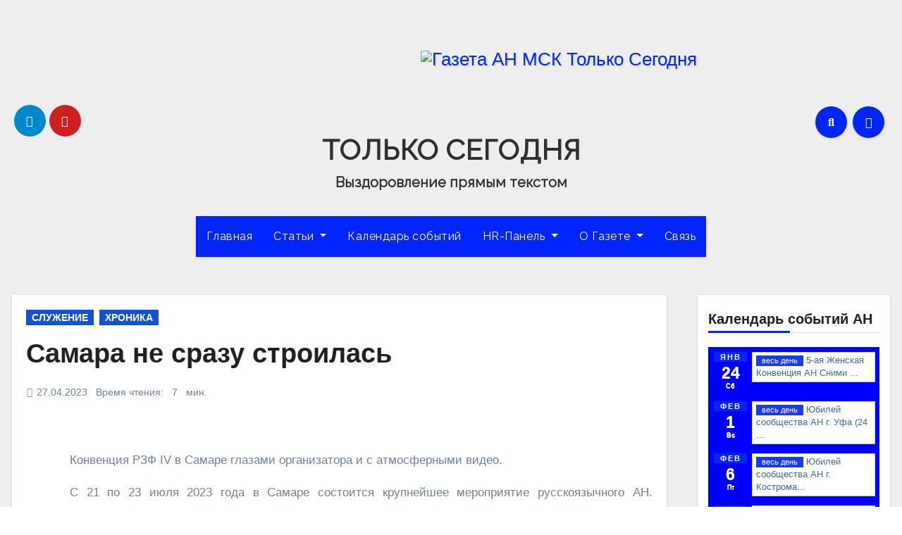

--- FILE ---
content_type: text/html; charset=UTF-8
request_url: https://gazeta.na-msk.ru/2023/04/27/samara-ne-srazu-stroilas/
body_size: 32206
content:
<!-- =========================
     Page Breadcrumb   
============================== -->
<!DOCTYPE html>
<html lang="ru-RU">
<head>
<meta charset="UTF-8">
<meta name="viewport" content="width=device-width, initial-scale=1">
<link rel="profile" href="http://gmpg.org/xfn/11">
<title>Самара не сразу строилась &#8212; ТОЛЬКО СЕГОДНЯ</title>
<meta name='robots' content='max-image-preview:large' />
	<style>img:is([sizes="auto" i], [sizes^="auto," i]) { contain-intrinsic-size: 3000px 1500px }</style>
	<link rel='dns-prefetch' href='//fonts.googleapis.com' />
<link rel="alternate" type="application/rss+xml" title="ТОЛЬКО СЕГОДНЯ &raquo; Лента" href="https://gazeta.na-msk.ru/feed/" />
<link rel="alternate" type="application/rss+xml" title="ТОЛЬКО СЕГОДНЯ &raquo; Лента комментариев" href="https://gazeta.na-msk.ru/comments/feed/" />
<script type="text/javascript">
/* <![CDATA[ */
window._wpemojiSettings = {"baseUrl":"https:\/\/s.w.org\/images\/core\/emoji\/15.1.0\/72x72\/","ext":".png","svgUrl":"https:\/\/s.w.org\/images\/core\/emoji\/15.1.0\/svg\/","svgExt":".svg","source":{"concatemoji":"https:\/\/gazeta.na-msk.ru\/wp-includes\/js\/wp-emoji-release.min.js?ver=3eb8ab94af57509eccb0794c60ccfaee"}};
/*! This file is auto-generated */
!function(i,n){var o,s,e;function c(e){try{var t={supportTests:e,timestamp:(new Date).valueOf()};sessionStorage.setItem(o,JSON.stringify(t))}catch(e){}}function p(e,t,n){e.clearRect(0,0,e.canvas.width,e.canvas.height),e.fillText(t,0,0);var t=new Uint32Array(e.getImageData(0,0,e.canvas.width,e.canvas.height).data),r=(e.clearRect(0,0,e.canvas.width,e.canvas.height),e.fillText(n,0,0),new Uint32Array(e.getImageData(0,0,e.canvas.width,e.canvas.height).data));return t.every(function(e,t){return e===r[t]})}function u(e,t,n){switch(t){case"flag":return n(e,"\ud83c\udff3\ufe0f\u200d\u26a7\ufe0f","\ud83c\udff3\ufe0f\u200b\u26a7\ufe0f")?!1:!n(e,"\ud83c\uddfa\ud83c\uddf3","\ud83c\uddfa\u200b\ud83c\uddf3")&&!n(e,"\ud83c\udff4\udb40\udc67\udb40\udc62\udb40\udc65\udb40\udc6e\udb40\udc67\udb40\udc7f","\ud83c\udff4\u200b\udb40\udc67\u200b\udb40\udc62\u200b\udb40\udc65\u200b\udb40\udc6e\u200b\udb40\udc67\u200b\udb40\udc7f");case"emoji":return!n(e,"\ud83d\udc26\u200d\ud83d\udd25","\ud83d\udc26\u200b\ud83d\udd25")}return!1}function f(e,t,n){var r="undefined"!=typeof WorkerGlobalScope&&self instanceof WorkerGlobalScope?new OffscreenCanvas(300,150):i.createElement("canvas"),a=r.getContext("2d",{willReadFrequently:!0}),o=(a.textBaseline="top",a.font="600 32px Arial",{});return e.forEach(function(e){o[e]=t(a,e,n)}),o}function t(e){var t=i.createElement("script");t.src=e,t.defer=!0,i.head.appendChild(t)}"undefined"!=typeof Promise&&(o="wpEmojiSettingsSupports",s=["flag","emoji"],n.supports={everything:!0,everythingExceptFlag:!0},e=new Promise(function(e){i.addEventListener("DOMContentLoaded",e,{once:!0})}),new Promise(function(t){var n=function(){try{var e=JSON.parse(sessionStorage.getItem(o));if("object"==typeof e&&"number"==typeof e.timestamp&&(new Date).valueOf()<e.timestamp+604800&&"object"==typeof e.supportTests)return e.supportTests}catch(e){}return null}();if(!n){if("undefined"!=typeof Worker&&"undefined"!=typeof OffscreenCanvas&&"undefined"!=typeof URL&&URL.createObjectURL&&"undefined"!=typeof Blob)try{var e="postMessage("+f.toString()+"("+[JSON.stringify(s),u.toString(),p.toString()].join(",")+"));",r=new Blob([e],{type:"text/javascript"}),a=new Worker(URL.createObjectURL(r),{name:"wpTestEmojiSupports"});return void(a.onmessage=function(e){c(n=e.data),a.terminate(),t(n)})}catch(e){}c(n=f(s,u,p))}t(n)}).then(function(e){for(var t in e)n.supports[t]=e[t],n.supports.everything=n.supports.everything&&n.supports[t],"flag"!==t&&(n.supports.everythingExceptFlag=n.supports.everythingExceptFlag&&n.supports[t]);n.supports.everythingExceptFlag=n.supports.everythingExceptFlag&&!n.supports.flag,n.DOMReady=!1,n.readyCallback=function(){n.DOMReady=!0}}).then(function(){return e}).then(function(){var e;n.supports.everything||(n.readyCallback(),(e=n.source||{}).concatemoji?t(e.concatemoji):e.wpemoji&&e.twemoji&&(t(e.twemoji),t(e.wpemoji)))}))}((window,document),window._wpemojiSettings);
/* ]]> */
</script>
<link rel='stylesheet' id='ai1ec_style-css' href='//gazeta.na-msk.ru/wp-content/plugins/all-in-one-event-calendar/cache/207cd621_ai1ec_parsed_css.css?ver=3.0.0' type='text/css' media='all' />
<style id='wp-emoji-styles-inline-css' type='text/css'>

	img.wp-smiley, img.emoji {
		display: inline !important;
		border: none !important;
		box-shadow: none !important;
		height: 1em !important;
		width: 1em !important;
		margin: 0 0.07em !important;
		vertical-align: -0.1em !important;
		background: none !important;
		padding: 0 !important;
	}
</style>
<link rel='stylesheet' id='wp-block-library-css' href='https://gazeta.na-msk.ru/wp-includes/css/dist/block-library/style.min.css?ver=3eb8ab94af57509eccb0794c60ccfaee' type='text/css' media='all' />
<style id='classic-theme-styles-inline-css' type='text/css'>
/*! This file is auto-generated */
.wp-block-button__link{color:#fff;background-color:#32373c;border-radius:9999px;box-shadow:none;text-decoration:none;padding:calc(.667em + 2px) calc(1.333em + 2px);font-size:1.125em}.wp-block-file__button{background:#32373c;color:#fff;text-decoration:none}
</style>
<style id='global-styles-inline-css' type='text/css'>
:root{--wp--preset--aspect-ratio--square: 1;--wp--preset--aspect-ratio--4-3: 4/3;--wp--preset--aspect-ratio--3-4: 3/4;--wp--preset--aspect-ratio--3-2: 3/2;--wp--preset--aspect-ratio--2-3: 2/3;--wp--preset--aspect-ratio--16-9: 16/9;--wp--preset--aspect-ratio--9-16: 9/16;--wp--preset--color--black: #000000;--wp--preset--color--cyan-bluish-gray: #abb8c3;--wp--preset--color--white: #ffffff;--wp--preset--color--pale-pink: #f78da7;--wp--preset--color--vivid-red: #cf2e2e;--wp--preset--color--luminous-vivid-orange: #ff6900;--wp--preset--color--luminous-vivid-amber: #fcb900;--wp--preset--color--light-green-cyan: #7bdcb5;--wp--preset--color--vivid-green-cyan: #00d084;--wp--preset--color--pale-cyan-blue: #8ed1fc;--wp--preset--color--vivid-cyan-blue: #0693e3;--wp--preset--color--vivid-purple: #9b51e0;--wp--preset--gradient--vivid-cyan-blue-to-vivid-purple: linear-gradient(135deg,rgba(6,147,227,1) 0%,rgb(155,81,224) 100%);--wp--preset--gradient--light-green-cyan-to-vivid-green-cyan: linear-gradient(135deg,rgb(122,220,180) 0%,rgb(0,208,130) 100%);--wp--preset--gradient--luminous-vivid-amber-to-luminous-vivid-orange: linear-gradient(135deg,rgba(252,185,0,1) 0%,rgba(255,105,0,1) 100%);--wp--preset--gradient--luminous-vivid-orange-to-vivid-red: linear-gradient(135deg,rgba(255,105,0,1) 0%,rgb(207,46,46) 100%);--wp--preset--gradient--very-light-gray-to-cyan-bluish-gray: linear-gradient(135deg,rgb(238,238,238) 0%,rgb(169,184,195) 100%);--wp--preset--gradient--cool-to-warm-spectrum: linear-gradient(135deg,rgb(74,234,220) 0%,rgb(151,120,209) 20%,rgb(207,42,186) 40%,rgb(238,44,130) 60%,rgb(251,105,98) 80%,rgb(254,248,76) 100%);--wp--preset--gradient--blush-light-purple: linear-gradient(135deg,rgb(255,206,236) 0%,rgb(152,150,240) 100%);--wp--preset--gradient--blush-bordeaux: linear-gradient(135deg,rgb(254,205,165) 0%,rgb(254,45,45) 50%,rgb(107,0,62) 100%);--wp--preset--gradient--luminous-dusk: linear-gradient(135deg,rgb(255,203,112) 0%,rgb(199,81,192) 50%,rgb(65,88,208) 100%);--wp--preset--gradient--pale-ocean: linear-gradient(135deg,rgb(255,245,203) 0%,rgb(182,227,212) 50%,rgb(51,167,181) 100%);--wp--preset--gradient--electric-grass: linear-gradient(135deg,rgb(202,248,128) 0%,rgb(113,206,126) 100%);--wp--preset--gradient--midnight: linear-gradient(135deg,rgb(2,3,129) 0%,rgb(40,116,252) 100%);--wp--preset--font-size--small: 13px;--wp--preset--font-size--medium: 20px;--wp--preset--font-size--large: 36px;--wp--preset--font-size--x-large: 42px;--wp--preset--spacing--20: 0.44rem;--wp--preset--spacing--30: 0.67rem;--wp--preset--spacing--40: 1rem;--wp--preset--spacing--50: 1.5rem;--wp--preset--spacing--60: 2.25rem;--wp--preset--spacing--70: 3.38rem;--wp--preset--spacing--80: 5.06rem;--wp--preset--shadow--natural: 6px 6px 9px rgba(0, 0, 0, 0.2);--wp--preset--shadow--deep: 12px 12px 50px rgba(0, 0, 0, 0.4);--wp--preset--shadow--sharp: 6px 6px 0px rgba(0, 0, 0, 0.2);--wp--preset--shadow--outlined: 6px 6px 0px -3px rgba(255, 255, 255, 1), 6px 6px rgba(0, 0, 0, 1);--wp--preset--shadow--crisp: 6px 6px 0px rgba(0, 0, 0, 1);}:where(.is-layout-flex){gap: 0.5em;}:where(.is-layout-grid){gap: 0.5em;}body .is-layout-flex{display: flex;}.is-layout-flex{flex-wrap: wrap;align-items: center;}.is-layout-flex > :is(*, div){margin: 0;}body .is-layout-grid{display: grid;}.is-layout-grid > :is(*, div){margin: 0;}:where(.wp-block-columns.is-layout-flex){gap: 2em;}:where(.wp-block-columns.is-layout-grid){gap: 2em;}:where(.wp-block-post-template.is-layout-flex){gap: 1.25em;}:where(.wp-block-post-template.is-layout-grid){gap: 1.25em;}.has-black-color{color: var(--wp--preset--color--black) !important;}.has-cyan-bluish-gray-color{color: var(--wp--preset--color--cyan-bluish-gray) !important;}.has-white-color{color: var(--wp--preset--color--white) !important;}.has-pale-pink-color{color: var(--wp--preset--color--pale-pink) !important;}.has-vivid-red-color{color: var(--wp--preset--color--vivid-red) !important;}.has-luminous-vivid-orange-color{color: var(--wp--preset--color--luminous-vivid-orange) !important;}.has-luminous-vivid-amber-color{color: var(--wp--preset--color--luminous-vivid-amber) !important;}.has-light-green-cyan-color{color: var(--wp--preset--color--light-green-cyan) !important;}.has-vivid-green-cyan-color{color: var(--wp--preset--color--vivid-green-cyan) !important;}.has-pale-cyan-blue-color{color: var(--wp--preset--color--pale-cyan-blue) !important;}.has-vivid-cyan-blue-color{color: var(--wp--preset--color--vivid-cyan-blue) !important;}.has-vivid-purple-color{color: var(--wp--preset--color--vivid-purple) !important;}.has-black-background-color{background-color: var(--wp--preset--color--black) !important;}.has-cyan-bluish-gray-background-color{background-color: var(--wp--preset--color--cyan-bluish-gray) !important;}.has-white-background-color{background-color: var(--wp--preset--color--white) !important;}.has-pale-pink-background-color{background-color: var(--wp--preset--color--pale-pink) !important;}.has-vivid-red-background-color{background-color: var(--wp--preset--color--vivid-red) !important;}.has-luminous-vivid-orange-background-color{background-color: var(--wp--preset--color--luminous-vivid-orange) !important;}.has-luminous-vivid-amber-background-color{background-color: var(--wp--preset--color--luminous-vivid-amber) !important;}.has-light-green-cyan-background-color{background-color: var(--wp--preset--color--light-green-cyan) !important;}.has-vivid-green-cyan-background-color{background-color: var(--wp--preset--color--vivid-green-cyan) !important;}.has-pale-cyan-blue-background-color{background-color: var(--wp--preset--color--pale-cyan-blue) !important;}.has-vivid-cyan-blue-background-color{background-color: var(--wp--preset--color--vivid-cyan-blue) !important;}.has-vivid-purple-background-color{background-color: var(--wp--preset--color--vivid-purple) !important;}.has-black-border-color{border-color: var(--wp--preset--color--black) !important;}.has-cyan-bluish-gray-border-color{border-color: var(--wp--preset--color--cyan-bluish-gray) !important;}.has-white-border-color{border-color: var(--wp--preset--color--white) !important;}.has-pale-pink-border-color{border-color: var(--wp--preset--color--pale-pink) !important;}.has-vivid-red-border-color{border-color: var(--wp--preset--color--vivid-red) !important;}.has-luminous-vivid-orange-border-color{border-color: var(--wp--preset--color--luminous-vivid-orange) !important;}.has-luminous-vivid-amber-border-color{border-color: var(--wp--preset--color--luminous-vivid-amber) !important;}.has-light-green-cyan-border-color{border-color: var(--wp--preset--color--light-green-cyan) !important;}.has-vivid-green-cyan-border-color{border-color: var(--wp--preset--color--vivid-green-cyan) !important;}.has-pale-cyan-blue-border-color{border-color: var(--wp--preset--color--pale-cyan-blue) !important;}.has-vivid-cyan-blue-border-color{border-color: var(--wp--preset--color--vivid-cyan-blue) !important;}.has-vivid-purple-border-color{border-color: var(--wp--preset--color--vivid-purple) !important;}.has-vivid-cyan-blue-to-vivid-purple-gradient-background{background: var(--wp--preset--gradient--vivid-cyan-blue-to-vivid-purple) !important;}.has-light-green-cyan-to-vivid-green-cyan-gradient-background{background: var(--wp--preset--gradient--light-green-cyan-to-vivid-green-cyan) !important;}.has-luminous-vivid-amber-to-luminous-vivid-orange-gradient-background{background: var(--wp--preset--gradient--luminous-vivid-amber-to-luminous-vivid-orange) !important;}.has-luminous-vivid-orange-to-vivid-red-gradient-background{background: var(--wp--preset--gradient--luminous-vivid-orange-to-vivid-red) !important;}.has-very-light-gray-to-cyan-bluish-gray-gradient-background{background: var(--wp--preset--gradient--very-light-gray-to-cyan-bluish-gray) !important;}.has-cool-to-warm-spectrum-gradient-background{background: var(--wp--preset--gradient--cool-to-warm-spectrum) !important;}.has-blush-light-purple-gradient-background{background: var(--wp--preset--gradient--blush-light-purple) !important;}.has-blush-bordeaux-gradient-background{background: var(--wp--preset--gradient--blush-bordeaux) !important;}.has-luminous-dusk-gradient-background{background: var(--wp--preset--gradient--luminous-dusk) !important;}.has-pale-ocean-gradient-background{background: var(--wp--preset--gradient--pale-ocean) !important;}.has-electric-grass-gradient-background{background: var(--wp--preset--gradient--electric-grass) !important;}.has-midnight-gradient-background{background: var(--wp--preset--gradient--midnight) !important;}.has-small-font-size{font-size: var(--wp--preset--font-size--small) !important;}.has-medium-font-size{font-size: var(--wp--preset--font-size--medium) !important;}.has-large-font-size{font-size: var(--wp--preset--font-size--large) !important;}.has-x-large-font-size{font-size: var(--wp--preset--font-size--x-large) !important;}
:where(.wp-block-post-template.is-layout-flex){gap: 1.25em;}:where(.wp-block-post-template.is-layout-grid){gap: 1.25em;}
:where(.wp-block-columns.is-layout-flex){gap: 2em;}:where(.wp-block-columns.is-layout-grid){gap: 2em;}
:root :where(.wp-block-pullquote){font-size: 1.5em;line-height: 1.6;}
</style>
<link rel='stylesheet' id='pdfprnt_frontend-css' href='https://gazeta.na-msk.ru/wp-content/plugins/pdf-print/css/frontend.css?ver=2.4.1' type='text/css' media='all' />
<link rel='stylesheet' id='wpsm_ac-font-awesome-front-css' href='https://gazeta.na-msk.ru/wp-content/plugins/responsive-accordion-and-collapse/css/font-awesome/css/font-awesome.min.css?ver=3eb8ab94af57509eccb0794c60ccfaee' type='text/css' media='all' />
<link rel='stylesheet' id='wpsm_ac_bootstrap-front-css' href='https://gazeta.na-msk.ru/wp-content/plugins/responsive-accordion-and-collapse/css/bootstrap-front.css?ver=3eb8ab94af57509eccb0794c60ccfaee' type='text/css' media='all' />
<link rel='stylesheet' id='sow-button-base-css' href='https://gazeta.na-msk.ru/wp-content/plugins/so-widgets-bundle/widgets/button/css/style.css?ver=1.68.2' type='text/css' media='all' />
<link rel='stylesheet' id='sow-google-font-alegreya sans-css' href='https://fonts.googleapis.com/css?family=Alegreya+Sans%3A700&#038;display=swap&#038;ver=3eb8ab94af57509eccb0794c60ccfaee' type='text/css' media='all' />
<link rel='stylesheet' id='sow-button-wire-bd8ccde947af-css' href='https://gazeta.na-msk.ru/wp-content/uploads//siteorigin-widgets/sow-button-wire-bd8ccde947af.css?ver=3eb8ab94af57509eccb0794c60ccfaee' type='text/css' media='all' />
<link rel='stylesheet' id='blogus-fonts-css' href='//fonts.googleapis.com/css?family=Rubik%3A400%2C500%2C700%7CJosefin+Sans%3A400%2C500%2C700%26display%3Dswap&#038;subset=latin%2Clatin-ext' type='text/css' media='all' />
<link rel='stylesheet' id='blogus-google-fonts-css' href='//fonts.googleapis.com/css?family=ABeeZee%7CAbel%7CAbril+Fatface%7CAclonica%7CAcme%7CActor%7CAdamina%7CAdvent+Pro%7CAguafina+Script%7CAkronim%7CAladin%7CAldrich%7CAlef%7CAlegreya%7CAlegreya+SC%7CAlegreya+Sans%7CAlegreya+Sans+SC%7CAlex+Brush%7CAlfa+Slab+One%7CAlice%7CAlike%7CAlike+Angular%7CAllan%7CAllerta%7CAllerta+Stencil%7CAllura%7CAlmendra%7CAlmendra+Display%7CAlmendra+SC%7CAmarante%7CAmaranth%7CAmatic+SC%7CAmatica+SC%7CAmethysta%7CAmiko%7CAmiri%7CAmita%7CAnaheim%7CAndada%7CAndika%7CAngkor%7CAnnie+Use+Your+Telescope%7CAnonymous+Pro%7CAntic%7CAntic+Didone%7CAntic+Slab%7CAnton%7CArapey%7CArbutus%7CArbutus+Slab%7CArchitects+Daughter%7CArchivo+Black%7CArchivo+Narrow%7CAref+Ruqaa%7CArima+Madurai%7CArimo%7CArizonia%7CArmata%7CArtifika%7CArvo%7CArya%7CAsap%7CAsar%7CAsset%7CAssistant%7CAstloch%7CAsul%7CAthiti%7CAtma%7CAtomic+Age%7CAubrey%7CAudiowide%7CAutour+One%7CAverage%7CAverage+Sans%7CAveria+Gruesa+Libre%7CAveria+Libre%7CAveria+Sans+Libre%7CAveria+Serif+Libre%7CBad+Script%7CBaloo%7CBaloo+Bhai%7CBaloo+Da%7CBaloo+Thambi%7CBalthazar%7CBangers%7CBasic%7CBattambang%7CBaumans%7CBayon%7CBelgrano%7CBelleza%7CBenchNine%7CBentham%7CBerkshire+Swash%7CBevan%7CBigelow+Rules%7CBigshot+One%7CBilbo%7CBilbo+Swash+Caps%7CBioRhyme%7CBioRhyme+Expanded%7CBiryani%7CBitter%7CBlack+Ops+One%7CBokor%7CBonbon%7CBoogaloo%7CBowlby+One%7CBowlby+One+SC%7CBrawler%7CBree+Serif%7CBubblegum+Sans%7CBubbler+One%7CBuda%7CBuenard%7CBungee%7CBungee+Hairline%7CBungee+Inline%7CBungee+Outline%7CBungee+Shade%7CButcherman%7CButterfly+Kids%7CCabin%7CCabin+Condensed%7CCabin+Sketch%7CCaesar+Dressing%7CCagliostro%7CCairo%7CCalligraffitti%7CCambay%7CCambo%7CCandal%7CCantarell%7CCantata+One%7CCantora+One%7CCapriola%7CCardo%7CCarme%7CCarrois+Gothic%7CCarrois+Gothic+SC%7CCarter+One%7CCatamaran%7CCaudex%7CCaveat%7CCaveat+Brush%7CCedarville+Cursive%7CCeviche+One%7CChanga%7CChanga+One%7CChango%7CChathura%7CChau+Philomene+One%7CChela+One%7CChelsea+Market%7CChenla%7CCherry+Cream+Soda%7CCherry+Swash%7CChewy%7CChicle%7CChivo%7CChonburi%7CCinzel%7CCinzel+Decorative%7CClicker+Script%7CCoda%7CCoda+Caption%7CCodystar%7CCoiny%7CCombo%7CComfortaa%7CComing+Soon%7CConcert+One%7CCondiment%7CContent%7CContrail+One%7CConvergence%7CCookie%7CCopse%7CCorben%7CCormorant%7CCormorant+Garamond%7CCormorant+Infant%7CCormorant+SC%7CCormorant+Unicase%7CCormorant+Upright%7CCourgette%7CCousine%7CCoustard%7CCovered+By+Your+Grace%7CCrafty+Girls%7CCreepster%7CCrete+Round%7CCrimson+Text%7CCroissant+One%7CCrushed%7CCuprum%7CCutive%7CCutive+Mono%7CDamion%7CDancing+Script%7CDangrek%7CDavid+Libre%7CDawning+of+a+New+Day%7CDays+One%7CDekko%7CDelius%7CDelius+Swash+Caps%7CDelius+Unicase%7CDella+Respira%7CDenk+One%7CDevonshire%7CDhurjati%7CDidact+Gothic%7CDiplomata%7CDiplomata+SC%7CDomine%7CDonegal+One%7CDoppio+One%7CDorsa%7CDosis%7CDr+Sugiyama%7CDroid+Sans%7CDroid+Sans+Mono%7CDroid+Serif%7CDuru+Sans%7CDynalight%7CEB+Garamond%7CEagle+Lake%7CEater%7CEconomica%7CEczar%7CEk+Mukta%7CEl+Messiri%7CElectrolize%7CElsie%7CElsie+Swash+Caps%7CEmblema+One%7CEmilys+Candy%7CEngagement%7CEnglebert%7CEnriqueta%7CErica+One%7CEsteban%7CEuphoria+Script%7CEwert%7CExo%7CExo+2%7CExpletus+Sans%7CFanwood+Text%7CFarsan%7CFascinate%7CFascinate+Inline%7CFaster+One%7CFasthand%7CFauna+One%7CFederant%7CFedero%7CFelipa%7CFenix%7CFinger+Paint%7CFira+Mono%7CFira+Sans%7CFjalla+One%7CFjord+One%7CFlamenco%7CFlavors%7CFondamento%7CFontdiner+Swanky%7CForum%7CFrancois+One%7CFrank+Ruhl+Libre%7CFreckle+Face%7CFredericka+the+Great%7CFredoka+One%7CFreehand%7CFresca%7CFrijole%7CFruktur%7CFugaz+One%7CGFS+Didot%7CGFS+Neohellenic%7CGabriela%7CGafata%7CGalada%7CGaldeano%7CGalindo%7CGentium+Basic%7CGentium+Book+Basic%7CGeo%7CGeostar%7CGeostar+Fill%7CGermania+One%7CGidugu%7CGilda+Display%7CGive+You+Glory%7CGlass+Antiqua%7CGlegoo%7CGloria+Hallelujah%7CGoblin+One%7CGochi+Hand%7CGorditas%7CGoudy+Bookletter+1911%7CGraduate%7CGrand+Hotel%7CGravitas+One%7CGreat+Vibes%7CGriffy%7CGruppo%7CGudea%7CGurajada%7CHabibi%7CHalant%7CHammersmith+One%7CHanalei%7CHanalei+Fill%7CHandlee%7CHanuman%7CHappy+Monkey%7CHarmattan%7CHeadland+One%7CHeebo%7CHenny+Penny%7CHerr+Von+Muellerhoff%7CHind%7CHind+Guntur%7CHind+Madurai%7CHind+Siliguri%7CHind+Vadodara%7CHoltwood+One+SC%7CHomemade+Apple%7CHomenaje%7CIM+Fell+DW+Pica%7CIM+Fell+DW+Pica+SC%7CIM+Fell+Double+Pica%7CIM+Fell+Double+Pica+SC%7CIM+Fell+English%7CIM+Fell+English+SC%7CIM+Fell+French+Canon%7CIM+Fell+French+Canon+SC%7CIM+Fell+Great+Primer%7CIM+Fell+Great+Primer+SC%7CIceberg%7CIceland%7CImprima%7CInconsolata%7CInder%7CIndie+Flower%7CInika%7CInknut+Antiqua%7CIrish+Grover%7CIstok+Web%7CItaliana%7CItalianno%7CItim%7CJacques+Francois%7CJacques+Francois+Shadow%7CJaldi%7CJim+Nightshade%7CJockey+One%7CJolly+Lodger%7CJomhuria%7CJosefin+Sans%7CJosefin+Slab%7CJoti+One%7CJudson%7CJulee%7CJulius+Sans+One%7CJunge%7CJura%7CJust+Another+Hand%7CJust+Me+Again+Down+Here%7CKadwa%7CKalam%7CKameron%7CKanit%7CKantumruy%7CKarla%7CKarma%7CKatibeh%7CKaushan+Script%7CKavivanar%7CKavoon%7CKdam+Thmor%7CKeania+One%7CKelly+Slab%7CKenia%7CKhand%7CKhmer%7CKhula%7CKite+One%7CKnewave%7CKotta+One%7CKoulen%7CKranky%7CKreon%7CKristi%7CKrona+One%7CKumar+One%7CKumar+One+Outline%7CKurale%7CLa+Belle+Aurore%7CLaila%7CLakki+Reddy%7CLalezar%7CLancelot%7CLateef%7CLato%7CLeague+Script%7CLeckerli+One%7CLedger%7CLekton%7CLemon%7CLemonada%7CLibre+Baskerville%7CLibre+Franklin%7CLife+Savers%7CLilita+One%7CLily+Script+One%7CLimelight%7CLinden+Hill%7CLobster%7CLobster+Two%7CLondrina+Outline%7CLondrina+Shadow%7CLondrina+Sketch%7CLondrina+Solid%7CLora%7CLove+Ya+Like+A+Sister%7CLoved+by+the+King%7CLovers+Quarrel%7CLuckiest+Guy%7CLusitana%7CLustria%7CMacondo%7CMacondo+Swash+Caps%7CMada%7CMagra%7CMaiden+Orange%7CMaitree%7CMako%7CMallanna%7CMandali%7CMarcellus%7CMarcellus+SC%7CMarck+Script%7CMargarine%7CMarko+One%7CMarmelad%7CMartel%7CMartel+Sans%7CMarvel%7CMate%7CMate+SC%7CMaven+Pro%7CMcLaren%7CMeddon%7CMedievalSharp%7CMedula+One%7CMeera+Inimai%7CMegrim%7CMeie+Script%7CMerienda%7CMerienda+One%7CMerriweather%7CMerriweather+Sans%7CMetal%7CMetal+Mania%7CMetamorphous%7CMetrophobic%7CMichroma%7CMilonga%7CMiltonian%7CMiltonian+Tattoo%7CMiniver%7CMiriam+Libre%7CMirza%7CMiss+Fajardose%7CMitr%7CModak%7CModern+Antiqua%7CMogra%7CMolengo%7CMolle%7CMonda%7CMonofett%7CMonoton%7CMonsieur+La+Doulaise%7CMontaga%7CMontez%7CMontserrat%7CMontserrat+Alternates%7CMontserrat+Subrayada%7CMoul%7CMoulpali%7CMountains+of+Christmas%7CMouse+Memoirs%7CMr+Bedfort%7CMr+Dafoe%7CMr+De+Haviland%7CMrs+Saint+Delafield%7CMrs+Sheppards%7CMukta+Vaani%7CMuli%7CMystery+Quest%7CNTR%7CNeucha%7CNeuton%7CNew+Rocker%7CNews+Cycle%7CNiconne%7CNixie+One%7CNobile%7CNokora%7CNorican%7CNosifer%7CNothing+You+Could+Do%7CNoticia+Text%7CNoto+Sans%7CNoto+Serif%7CNova+Cut%7CNova+Flat%7CNova+Mono%7CNova+Oval%7CNova+Round%7CNova+Script%7CNova+Slim%7CNova+Square%7CNumans%7CNunito%7COdor+Mean+Chey%7COffside%7COld+Standard+TT%7COldenburg%7COleo+Script%7COleo+Script+Swash+Caps%7COpen+Sans%7COpen+Sans+Condensed%7COranienbaum%7COrbitron%7COregano%7COrienta%7COriginal+Surfer%7COswald%7COver+the+Rainbow%7COverlock%7COverlock+SC%7COvo%7COxygen%7COxygen+Mono%7CPT+Mono%7CPT+Sans%7CPT+Sans+Caption%7CPT+Sans+Narrow%7CPT+Serif%7CPT+Serif+Caption%7CPacifico%7CPalanquin%7CPalanquin+Dark%7CPaprika%7CParisienne%7CPassero+One%7CPassion+One%7CPathway+Gothic+One%7CPatrick+Hand%7CPatrick+Hand+SC%7CPattaya%7CPatua+One%7CPavanam%7CPaytone+One%7CPeddana%7CPeralta%7CPermanent+Marker%7CPetit+Formal+Script%7CPetrona%7CPhilosopher%7CPiedra%7CPinyon+Script%7CPirata+One%7CPlaster%7CPlay%7CPlayball%7CPlayfair+Display%7CPlayfair+Display+SC%7CPodkova%7CPoiret+One%7CPoller+One%7CPoly%7CPompiere%7CPontano+Sans%7CPoppins%7CPort+Lligat+Sans%7CPort+Lligat+Slab%7CPragati+Narrow%7CPrata%7CPreahvihear%7CPress+Start+2P%7CPridi%7CPrincess+Sofia%7CProciono%7CPrompt%7CProsto+One%7CProza+Libre%7CPuritan%7CPurple+Purse%7CQuando%7CQuantico%7CQuattrocento%7CQuattrocento+Sans%7CQuestrial%7CQuicksand%7CQuintessential%7CQwigley%7CRacing+Sans+One%7CRadley%7CRajdhani%7CRakkas%7CRaleway%7CRaleway+Dots%7CRamabhadra%7CRamaraja%7CRambla%7CRammetto+One%7CRanchers%7CRancho%7CRanga%7CRasa%7CRationale%7CRavi+Prakash%7CRedressed%7CReem+Kufi%7CReenie+Beanie%7CRevalia%7CRhodium+Libre%7CRibeye%7CRibeye+Marrow%7CRighteous%7CRisque%7CRoboto%7CRoboto+Condensed%7CRoboto+Mono%7CRoboto+Slab%7CRochester%7CRock+Salt%7CRokkitt%7CRomanesco%7CRopa+Sans%7CRosario%7CRosarivo%7CRouge+Script%7CRozha+One%7CRubik%7CRubik+Mono+One%7CRubik+One%7CRuda%7CRufina%7CRuge+Boogie%7CRuluko%7CRum+Raisin%7CRuslan+Display%7CRusso+One%7CRuthie%7CRye%7CSacramento%7CSahitya%7CSail%7CSalsa%7CSanchez%7CSancreek%7CSansita+One%7CSarala%7CSarina%7CSarpanch%7CSatisfy%7CScada%7CScheherazade%7CSchoolbell%7CScope+One%7CSeaweed+Script%7CSecular+One%7CSevillana%7CSeymour+One%7CShadows+Into+Light%7CShadows+Into+Light+Two%7CShanti%7CShare%7CShare+Tech%7CShare+Tech+Mono%7CShojumaru%7CShort+Stack%7CShrikhand%7CSiemreap%7CSigmar+One%7CSignika%7CSignika+Negative%7CSimonetta%7CSintony%7CSirin+Stencil%7CSix+Caps%7CSkranji%7CSlabo+13px%7CSlabo+27px%7CSlackey%7CSmokum%7CSmythe%7CSniglet%7CSnippet%7CSnowburst+One%7CSofadi+One%7CSofia%7CSonsie+One%7CSorts+Mill+Goudy%7CSource+Code+Pro%7CSource+Sans+Pro%7CSource+Serif+Pro%7CSpace+Mono%7CSpecial+Elite%7CSpicy+Rice%7CSpinnaker%7CSpirax%7CSquada+One%7CSree+Krushnadevaraya%7CSriracha%7CStalemate%7CStalinist+One%7CStardos+Stencil%7CStint+Ultra+Condensed%7CStint+Ultra+Expanded%7CStoke%7CStrait%7CSue+Ellen+Francisco%7CSuez+One%7CSumana%7CSunshiney%7CSupermercado+One%7CSura%7CSuranna%7CSuravaram%7CSuwannaphum%7CSwanky+and+Moo+Moo%7CSyncopate%7CTangerine%7CTaprom%7CTauri%7CTaviraj%7CTeko%7CTelex%7CTenali+Ramakrishna%7CTenor+Sans%7CText+Me+One%7CThe+Girl+Next+Door%7CTienne%7CTillana%7CTimmana%7CTinos%7CTitan+One%7CTitillium+Web%7CTrade+Winds%7CTrirong%7CTrocchi%7CTrochut%7CTrykker%7CTulpen+One%7CUbuntu%7CUbuntu+Condensed%7CUbuntu+Mono%7CUltra%7CUncial+Antiqua%7CUnderdog%7CUnica+One%7CUnifrakturCook%7CUnifrakturMaguntia%7CUnkempt%7CUnlock%7CUnna%7CVT323%7CVampiro+One%7CVarela%7CVarela+Round%7CVast+Shadow%7CVesper+Libre%7CVibur%7CVidaloka%7CViga%7CVoces%7CVolkhov%7CVollkorn%7CVoltaire%7CWaiting+for+the+Sunrise%7CWallpoet%7CWalter+Turncoat%7CWarnes%7CWellfleet%7CWendy+One%7CWire+One%7CWork+Sans%7CYanone+Kaffeesatz%7CYantramanav%7CYatra+One%7CYellowtail%7CYeseva+One%7CYesteryear%7CYrsa%7CZeyada&#038;subset=latin%2Clatin-ext' type='text/css' media='all' />
<link rel='stylesheet' id='bootstrap-css' href='https://gazeta.na-msk.ru/wp-content/themes/blogus/css/bootstrap.css?ver=3eb8ab94af57509eccb0794c60ccfaee' type='text/css' media='all' />
<link rel='stylesheet' id='blogus-style-css' href='https://gazeta.na-msk.ru/wp-content/themes/blogus/style.css?ver=3eb8ab94af57509eccb0794c60ccfaee' type='text/css' media='all' />
<link rel='stylesheet' id='blogus-default-css' href='https://gazeta.na-msk.ru/wp-content/themes/blogus/css/colors/default.css?ver=3eb8ab94af57509eccb0794c60ccfaee' type='text/css' media='all' />
<link rel='stylesheet' id='all-css-css' href='https://gazeta.na-msk.ru/wp-content/themes/blogus/css/all.css?ver=3eb8ab94af57509eccb0794c60ccfaee' type='text/css' media='all' />
<link rel='stylesheet' id='dark-css' href='https://gazeta.na-msk.ru/wp-content/themes/blogus/css/colors/dark.css?ver=3eb8ab94af57509eccb0794c60ccfaee' type='text/css' media='all' />
<link rel='stylesheet' id='swiper-bundle-css-css' href='https://gazeta.na-msk.ru/wp-content/themes/blogus/css/swiper-bundle.css?ver=3eb8ab94af57509eccb0794c60ccfaee' type='text/css' media='all' />
<link rel='stylesheet' id='smartmenus-css' href='https://gazeta.na-msk.ru/wp-content/themes/blogus/css/jquery.smartmenus.bootstrap.css?ver=3eb8ab94af57509eccb0794c60ccfaee' type='text/css' media='all' />
<link rel='stylesheet' id='animate-css' href='https://gazeta.na-msk.ru/wp-content/themes/blogus/css/animate.css?ver=3eb8ab94af57509eccb0794c60ccfaee' type='text/css' media='all' />
<link rel='stylesheet' id='hr_styles-css' href='https://gazeta.na-msk.ru/wp-content/themes/blogus/hr_tables/style.css?ver=3eb8ab94af57509eccb0794c60ccfaee' type='text/css' media='all' />
<style id='akismet-widget-style-inline-css' type='text/css'>

			.a-stats {
				--akismet-color-mid-green: #357b49;
				--akismet-color-white: #fff;
				--akismet-color-light-grey: #f6f7f7;

				max-width: 350px;
				width: auto;
			}

			.a-stats * {
				all: unset;
				box-sizing: border-box;
			}

			.a-stats strong {
				font-weight: 600;
			}

			.a-stats a.a-stats__link,
			.a-stats a.a-stats__link:visited,
			.a-stats a.a-stats__link:active {
				background: var(--akismet-color-mid-green);
				border: none;
				box-shadow: none;
				border-radius: 8px;
				color: var(--akismet-color-white);
				cursor: pointer;
				display: block;
				font-family: -apple-system, BlinkMacSystemFont, 'Segoe UI', 'Roboto', 'Oxygen-Sans', 'Ubuntu', 'Cantarell', 'Helvetica Neue', sans-serif;
				font-weight: 500;
				padding: 12px;
				text-align: center;
				text-decoration: none;
				transition: all 0.2s ease;
			}

			/* Extra specificity to deal with TwentyTwentyOne focus style */
			.widget .a-stats a.a-stats__link:focus {
				background: var(--akismet-color-mid-green);
				color: var(--akismet-color-white);
				text-decoration: none;
			}

			.a-stats a.a-stats__link:hover {
				filter: brightness(110%);
				box-shadow: 0 4px 12px rgba(0, 0, 0, 0.06), 0 0 2px rgba(0, 0, 0, 0.16);
			}

			.a-stats .count {
				color: var(--akismet-color-white);
				display: block;
				font-size: 1.5em;
				line-height: 1.4;
				padding: 0 13px;
				white-space: nowrap;
			}
		
</style>
<link rel='stylesheet' id='chaty-front-css-css' href='https://gazeta.na-msk.ru/wp-content/plugins/chaty/css/chaty-front.min.css?ver=3.3.91691847404' type='text/css' media='all' />
<script type="text/javascript" src="https://gazeta.na-msk.ru/wp-includes/js/jquery/jquery.min.js?ver=3.7.1" id="jquery-core-js"></script>
<script type="text/javascript" src="https://gazeta.na-msk.ru/wp-includes/js/jquery/jquery-migrate.min.js?ver=3.4.1" id="jquery-migrate-js"></script>
<script type="text/javascript" src="https://gazeta.na-msk.ru/wp-content/themes/blogus/js/navigation.js?ver=3eb8ab94af57509eccb0794c60ccfaee" id="blogus-navigation-js"></script>
<script type="text/javascript" src="https://gazeta.na-msk.ru/wp-content/themes/blogus/js/bootstrap.js?ver=3eb8ab94af57509eccb0794c60ccfaee" id="blogus_bootstrap_script-js" async="async" data-wp-strategy="async"></script>
<script type="text/javascript" src="https://gazeta.na-msk.ru/wp-content/themes/blogus/js/main.js?ver=3eb8ab94af57509eccb0794c60ccfaee" id="blogus_main-js-js"></script>
<script type="text/javascript" src="https://gazeta.na-msk.ru/wp-content/themes/blogus/js/sticksy.min.js?ver=3eb8ab94af57509eccb0794c60ccfaee" id="sticksy-js-js"></script>
<script type="text/javascript" src="https://gazeta.na-msk.ru/wp-content/themes/blogus/js/jquery.smartmenus.js?ver=3eb8ab94af57509eccb0794c60ccfaee" id="smartmenus-js-js"></script>
<script type="text/javascript" src="https://gazeta.na-msk.ru/wp-content/themes/blogus/js/jquery.smartmenus.bootstrap.js?ver=3eb8ab94af57509eccb0794c60ccfaee" id="bootstrap-smartmenus-js-js"></script>
<link rel="https://api.w.org/" href="https://gazeta.na-msk.ru/wp-json/" /><link rel="alternate" title="JSON" type="application/json" href="https://gazeta.na-msk.ru/wp-json/wp/v2/posts/6301" /><link rel="EditURI" type="application/rsd+xml" title="RSD" href="https://gazeta.na-msk.ru/xmlrpc.php?rsd" />

<link rel="canonical" href="https://gazeta.na-msk.ru/2023/04/27/samara-ne-srazu-stroilas/" />
<link rel='shortlink' href='https://gazeta.na-msk.ru/?p=6301' />
<link rel="alternate" title="oEmbed (JSON)" type="application/json+oembed" href="https://gazeta.na-msk.ru/wp-json/oembed/1.0/embed?url=https%3A%2F%2Fgazeta.na-msk.ru%2F2023%2F04%2F27%2Fsamara-ne-srazu-stroilas%2F" />
<link rel="alternate" title="oEmbed (XML)" type="text/xml+oembed" href="https://gazeta.na-msk.ru/wp-json/oembed/1.0/embed?url=https%3A%2F%2Fgazeta.na-msk.ru%2F2023%2F04%2F27%2Fsamara-ne-srazu-stroilas%2F&#038;format=xml" />
<style>
  .bs-blog-post p:nth-of-type(1)::first-letter {
    display: none;
}
</style>
<style type="text/css" id="custom-background-css">
    :root {
        --wrap-color: #eee    }
</style>
    <style type="text/css">
            .site-title a,
        .site-description {
            color: #000000;
        }

        .site-branding-text .site-title a {
                font-size: 40px;
            }

            @media only screen and (max-width: 640px) {
                .site-branding-text .site-title a {
                    font-size: 26px;

                }
            }

            @media only screen and (max-width: 375px) {
                .site-branding-text .site-title a {
                    font-size: 26px;

                }
            }

        </style>
    <link rel="icon" href="https://gazeta.na-msk.ru/wp-content/uploads//2019/03/cropped-admin-ajax.php_-32x32.jpg" sizes="32x32" />
<link rel="icon" href="https://gazeta.na-msk.ru/wp-content/uploads//2019/03/cropped-admin-ajax.php_-192x192.jpg" sizes="192x192" />
<link rel="apple-touch-icon" href="https://gazeta.na-msk.ru/wp-content/uploads//2019/03/cropped-admin-ajax.php_-180x180.jpg" />
<meta name="msapplication-TileImage" content="https://gazeta.na-msk.ru/wp-content/uploads//2019/03/cropped-admin-ajax.php_-270x270.jpg" />
		<style type="text/css" id="wp-custom-css">
			/*Скролл*/
.bs_upscr {
	right: 0px;
    left: 30px;
	margin: 0px 0px 15px 0px;
	background-color: #045893;
	border-color: #045893;
}

/*ТЕКСТ-Выздоровление прямым текстом*/
.site-branding-text p{
	font-size:20px;
	opacity: 80%;
}

/*Отступ для первой строки*/
.new-paragraph{
	text-indent: 7%;
	text-align:justify;	
}

/*Ссылки*/
a{color:#0025FF;}
a:hover{color:#A3B745;}

#block-11 a{color: #bbb;}
#block-11 a:hover{color:#0025FF;}

/*Шрифты-НАСТЯ*/
.rip
{border: 1px solid black;
	padding: 0 3px;}

/*Подпишитесь на уведомления кнопка*/
.mailpoet_submit {
  width: 100%;
  margin-top: 16px;
}

input[type="submit"]:hover {
  color: #000000;
  background-color: #fff;
  border-width: 1px;
}

input[type="submit"] {
  color: #fff;
  background-color: #0025FF;
  font-size: 110%;
  letter-spacing: 0.5px;	
  padding-top: 11px;
  padding-bottom: 13px;
 /*border-radius: 2px;*/
  border-width: 1px;
  border-style: solid;
  border-color: #CF8D2E;
}
/*Радио*/
.wp-block-button .wp-block-button__link {
	background-color: red;
	color: #fff;
}
.wp-block-button:hover .wp-block-button__link:hover{
	background-color: #F3EEFF;
	color: #3938A3;
}

/*Картинки превью (отступы)главная страница*/
/*.list-blog.bs-blog-post{
	padding:10px 10px;
}*/

/*body {
    text-rendering: optimizeLegibility;
    -webkit-font-smoothing: antialiased;
    padding: 0;
    margin: 0;
    font-family: 'Rubik', sans-serif;
    font-size: 16px;
    font-weight: 400;
    line-height: 1.38;
    text-decoration: none;
}*/

/*Виджет календарь*/
 .ai1ec-date-title .ai1ec-month{
    font-size: 0.9em;
    border-radius: 0;
}
.ai1ec-allday-badge{
	border-radius: 0;
}
.ai1ec-agenda-widget-view .ai1ec-date-title{
	border-radius: 0;
}

/*Календарь рамки*/
.ai1ec-agenda-widget-view .ai1ec-event > a {
	border-radius: 0.0em;
}
.ai1ec-agenda-widget-view .ai1ec-date, .ai1ec-weekday{

	border: none;
  background: blue;
  color:#fff;
}
.ai1ec-agenda-widget-view .ai1ec-date-title{
	border: none;
	 background: blue;
	color: #fff;
}

/*Виджет н2*/
.bs-widget-title .title{
	text-transform: none;
}
/* Кнопка формы обратной связи*/
input#nf-field-8,#nf-field-13.ninja-forms-field, .nf-element{
	background: blue;
}		</style>
			<!-- Fonts Plugin CSS - https://fontsplugin.com/ -->
	<style>
		:root {
--font-base: Helvetica Neue, Helvetica, Arial, sans-serif;
--font-headings: Helvetica Neue, Helvetica, Arial, sans-serif;
--font-input: Helvetica Neue, Helvetica, Arial, sans-serif;
}
body, #content, .entry-content, .post-content, .page-content, .post-excerpt, .entry-summary, .entry-excerpt, .widget-area, .widget, .sidebar, #sidebar, footer, .footer, #footer, .site-footer {
font-family: Helvetica Neue, Helvetica, Arial, sans-serif;
font-style: normal;
font-weight: 400;
 }
#site-title, .site-title, #site-title a, .site-title a, .entry-title, .entry-title a, h1, h2, h3, h4, h5, h6, .widget-title, .elementor-heading-title {
font-family: Helvetica Neue, Helvetica, Arial, sans-serif;
 }
button, .button, input, select, textarea, .wp-block-button, .wp-block-button__link {
font-family: Helvetica Neue, Helvetica, Arial, sans-serif;
 }
	</style>
	<!-- Fonts Plugin CSS -->
		
<!-- Yandex.Metrika counter -->
<script type="text/javascript" >
   (function(m,e,t,r,i,k,a){m[i]=m[i]||function(){(m[i].a=m[i].a||[]).push(arguments)};
   m[i].l=1*new Date();
   for (var j = 0; j < document.scripts.length; j++) {if (document.scripts[j].src === r) { return; }}
   k=e.createElement(t),a=e.getElementsByTagName(t)[0],k.async=1,k.src=r,a.parentNode.insertBefore(k,a)})
   (window, document, "script", "https://mc.yandex.ru/metrika/tag.js", "ym");

   ym(55625674, "init", {
        clickmap:true,
        trackLinks:true,
        accurateTrackBounce:true
   });
</script>
<noscript><div><img src="https://mc.yandex.ru/watch/55625674" style="position:absolute; left:-9999px;" alt="" /></div></noscript>
<!-- /Yandex.Metrika counter -->
</head>
<body class="wp-singular post-template-default single single-post postid-6301 single-format-standard wp-custom-logo wp-theme-blogus  ta-hide-date-author-in-list" >
<div id="page" class="site">
<a class="skip-link screen-reader-text" href="#content">
Перейти к содержимому</a>

<!--wrapper-->
<div class="wrapper" id="custom-background-css">
        <!--==================== TOP BAR ====================-->
        <!--header-->
    <header class="bs-default">
      <div class="clearfix"></div>
      <!-- Main Menu Area-->
      <div class="bs-header-main d-none d-lg-block" style="background-image: url('');">
        <div class="inner">
          <div class="container">
            <div class="row align-items-center">
              <div class="col-md-3">
                                <ul class="bs-social info-left">
                                      <li><a target="_blank" href="http://t.me/NAgazeta"><i class="fab fa-telegram"></i></a></li>
                                            <li><a target="_blank" href="https://www.youtube.com/channel/UCMD2eYn1t6Tz6eb4ShQMxYw"><i class="fab fa-youtube"></i></a></li>
                                    </ul>
                </div>
              <div class="navbar-header col-md-6">
                    <a href="https://gazeta.na-msk.ru/" class="navbar-brand" rel="home"><img width="1081" height="1080" src="https://gazeta.na-msk.ru/wp-content/uploads//2023/08/na-newapaper-logo11.png" class="custom-logo" alt="Газета АН МСК Только Сегодня" decoding="async" fetchpriority="high" srcset="https://gazeta.na-msk.ru/wp-content/uploads/2023/08/na-newapaper-logo11.png 1081w, https://gazeta.na-msk.ru/wp-content/uploads/2023/08/na-newapaper-logo11-150x150.png 150w, https://gazeta.na-msk.ru/wp-content/uploads/2023/08/na-newapaper-logo11-768x767.png 768w, https://gazeta.na-msk.ru/wp-content/uploads/2023/08/na-newapaper-logo11-1024x1023.png 1024w" sizes="(max-width: 1081px) 100vw, 1081px" /></a>                    <div class="site-branding-text">
                                        <p class="site-title"> <a href="https://gazeta.na-msk.ru/" rel="home">ТОЛЬКО СЕГОДНЯ</a></p>
                                        <p class="site-description">Выздоровление прямым текстом</p>
                    </div>
                                    </div>     
              <div class="col-md-3">
                <div class="info-right right-nav  d-flex align-items-center justify-content-center justify-content-md-end">
                                 <a class="msearch ml-auto"  data-bs-target="#exampleModal"  href="#" data-bs-toggle="modal">
                    <i class="fa fa-search"></i>
                  </a> 
                             <a class="subscribe-btn" href="https://gazeta.na-msk.ru/subscription/"   ><i class="fas fa-bell"></i></a>
                            
                </div>
              </div>
            </div>
          </div>
        </div>
      </div>
      <!-- /Main Menu Area-->
      <div class="bs-menu-full">
        <nav class="navbar navbar-expand-lg navbar-wp">
          <div class="container"> 
            <!-- Mobile Header -->
            <div class="m-header align-items-center">
                  <!-- navbar-toggle -->
                  <button class="navbar-toggler x collapsed" type="button" data-bs-toggle="collapse"
                    data-bs-target="#navbar-wp" aria-controls="navbar-wp" aria-expanded="false"
                    aria-label="Toggle navigation"> 
                      <span class="icon-bar"></span>
                      <span class="icon-bar"></span>
                      <span class="icon-bar"></span>
                  </button>
                  <div class="navbar-header">
                   <a href="https://gazeta.na-msk.ru/" class="navbar-brand" rel="home"><img width="1081" height="1080" src="https://gazeta.na-msk.ru/wp-content/uploads//2023/08/na-newapaper-logo11.png" class="custom-logo" alt="Газета АН МСК Только Сегодня" decoding="async" srcset="https://gazeta.na-msk.ru/wp-content/uploads/2023/08/na-newapaper-logo11.png 1081w, https://gazeta.na-msk.ru/wp-content/uploads/2023/08/na-newapaper-logo11-150x150.png 150w, https://gazeta.na-msk.ru/wp-content/uploads/2023/08/na-newapaper-logo11-768x767.png 768w, https://gazeta.na-msk.ru/wp-content/uploads/2023/08/na-newapaper-logo11-1024x1023.png 1024w" sizes="(max-width: 1081px) 100vw, 1081px" /></a>                  <div class="site-branding-text">
                                    <p class="site-title"> <a href="https://gazeta.na-msk.ru/" rel="home">ТОЛЬКО СЕГОДНЯ</a></p>
                                    <p class="site-description">Выздоровление прямым текстом</p>
                  </div>
                                    </div>
                  <div class="right-nav"> 
                  <!-- /navbar-toggle -->
                                      <a class="msearch ml-auto" href="#" data-bs-target="#exampleModal" data-bs-toggle="modal"> <i class="fa fa-search"></i> </a>
               
                                     </div>
                </div>
            <!-- /Mobile Header -->
            <!-- Navigation -->
            <div class="collapse navbar-collapse" id="navbar-wp">
                  <ul id="menu-home_menu" class="nav navbar-nav mx-auto"><li id="menu-item-621" class="menu-item menu-item-type-custom menu-item-object-custom menu-item-home menu-item-621"><a title="						" href="http://gazeta.na-msk.ru/"><span class="glyphicon 						"></span>Главная</a></li>
<li id="menu-item-3902" class="menu-item menu-item-type-taxonomy menu-item-object-category current-post-ancestor menu-item-has-children menu-item-3902 dropdown"><a class="nav-link" title="Статьи" href="https://gazeta.na-msk.ru/category/articles/" data-toggle="dropdown" class="dropdown-toggle">Статьи </a>
<ul role="menu" class=" dropdown-menu">
	<li id="menu-item-626" class="menu-item menu-item-type-taxonomy menu-item-object-category menu-item-626"><a title="						" href="https://gazeta.na-msk.ru/category/articles/personal_story/"><span class="glyphicon 						"></span>Личная история</a></li>
	<li id="menu-item-769" class="menu-item menu-item-type-taxonomy menu-item-object-category menu-item-769"><a class="dropdown-item" title="Программа" href="https://gazeta.na-msk.ru/category/articles/program/">Программа</a></li>
	<li id="menu-item-627" class="menu-item menu-item-type-taxonomy menu-item-object-category current-post-ancestor current-menu-parent current-post-parent menu-item-627"><a title="						" href="https://gazeta.na-msk.ru/category/articles/serv/"><span class="glyphicon 						"></span>Служение</a></li>
	<li id="menu-item-629" class="menu-item menu-item-type-taxonomy menu-item-object-category menu-item-629"><a title="						" href="https://gazeta.na-msk.ru/category/articles/digest/"><span class="glyphicon 						"></span>Дайджест</a></li>
	<li id="menu-item-6431" class="menu-item menu-item-type-taxonomy menu-item-object-category menu-item-6431"><a class="dropdown-item" title="Комиксы АН" href="https://gazeta.na-msk.ru/category/articles/comics_an/">Комиксы АН</a></li>
	<li id="menu-item-628" class="menu-item menu-item-type-taxonomy menu-item-object-category current-post-ancestor current-menu-parent current-post-parent menu-item-628"><a title="						" href="https://gazeta.na-msk.ru/category/articles/chronicles/"><span class="glyphicon 						"></span>Хроника</a></li>
	<li id="menu-item-624" class="menu-item menu-item-type-taxonomy menu-item-object-category menu-item-624"><a title="						" href="https://gazeta.na-msk.ru/category/articles/an_foreign/"><span class="glyphicon 						"></span>АН за бугром</a></li>
	<li id="menu-item-541" class="menu-item menu-item-type-taxonomy menu-item-object-category menu-item-541"><a title="						" href="https://gazeta.na-msk.ru/category/articles/history/"><span class="glyphicon 						"></span>История АН</a></li>
</ul>
</li>
<li id="menu-item-3905" class="menu-item menu-item-type-post_type menu-item-object-page menu-item-3905"><a class="nav-link" title="Календарь событий" href="https://gazeta.na-msk.ru/forthcoming-events/">Календарь событий</a></li>
<li id="menu-item-36117" class="menu-item menu-item-type-custom menu-item-object-custom menu-item-has-children menu-item-36117 dropdown"><a class="nav-link" title="HR-Панель" href="##" data-toggle="dropdown" class="dropdown-toggle">HR-Панель </a>
<ul role="menu" class=" dropdown-menu">
	<li id="menu-item-36206" class="menu-item menu-item-type-post_type menu-item-object-page menu-item-36206"><a class="dropdown-item" title="Банк служений" href="https://gazeta.na-msk.ru/svobodnyye-sluzheniya-rko-bolshaya-moskva/bank-sluzhenij/">Банк служений</a></li>
	<li id="menu-item-23393" class="menu-item menu-item-type-post_type menu-item-object-page menu-item-23393"><a class="dropdown-item" title="База служащих" href="https://gazeta.na-msk.ru/svobodnyye-sluzheniya-rko-bolshaya-moskva/hr-tablicza/">База служащих</a></li>
	<li id="menu-item-58659" class="menu-item menu-item-type-post_type menu-item-object-page menu-item-58659"><a class="dropdown-item" title="Создать резюме" href="https://gazeta.na-msk.ru/svobodnyye-sluzheniya-rko-bolshaya-moskva/forma-dlya-hr/">Создать резюме</a></li>
</ul>
</li>
<li id="menu-item-4002" class="menu-item menu-item-type-post_type menu-item-object-page menu-item-has-children menu-item-4002 dropdown"><a class="nav-link" title="О Газете" href="https://gazeta.na-msk.ru/about-us/" data-toggle="dropdown" class="dropdown-toggle">О Газете </a>
<ul role="menu" class=" dropdown-menu">
	<li id="menu-item-4003" class="menu-item menu-item-type-post_type menu-item-object-page menu-item-4003"><a class="dropdown-item" title="Для гостей" href="https://gazeta.na-msk.ru/for-guests/">Для гостей</a></li>
	<li id="menu-item-4006" class="menu-item menu-item-type-post_type menu-item-object-page menu-item-4006"><a class="dropdown-item" title="Служение" href="https://gazeta.na-msk.ru/service/">Служение</a></li>
	<li id="menu-item-4005" class="menu-item menu-item-type-post_type menu-item-object-page menu-item-4005"><a class="dropdown-item" title="Заседания" href="https://gazeta.na-msk.ru/meeting/">Заседания</a></li>
</ul>
</li>
<li id="menu-item-3912" class="menu-item menu-item-type-post_type menu-item-object-page menu-item-3912"><a class="nav-link" title="Связь" href="https://gazeta.na-msk.ru/communication/">Связь</a></li>
</ul>              </div>
            <!-- /Navigation -->
          </div>
        </nav>
      </div>
      <!--/main Menu Area-->
    </header>
    <!--/header-->
<!--mainfeatured start-->
<div class="mainfeatured mb-4">
    <!--container-->
    <div class="container">
        <!--row-->
        <div class="row">              
      
        </div><!--/row-->
    </div><!--/container-->
</div>
<!--mainfeatured end-->
        <main id="content" class="single-class">
    <div class="container">
        <!--row-->
        <div class="row">
            <!--col-lg-->
                                    <div class="col-lg-9">
                                                                        <div class="bs-blog-post single" itemscope itemtype="https://schema.org/Article">
                                    <div class="bs-header">
                                                                                                <div class="bs-blog-category">
            <a class="blogus-categories category-color-1" href="https://gazeta.na-msk.ru/category/articles/serv/" alt="Просмотреть все записи в рубрике &laquo;СЛУЖЕНИЕ&raquo;"> 
                                 СЛУЖЕНИЕ
                             </a><a class="blogus-categories category-color-1" href="https://gazeta.na-msk.ru/category/articles/chronicles/" alt="Просмотреть все записи в рубрике &laquo;ХРОНИКА&raquo;"> 
                                 ХРОНИКА
                             </a>        </div>
                                                                                        <link itemprop="mainEntityOfPage" href="https://gazeta.na-msk.ru/2023/04/27/samara-ne-srazu-stroilas/" />
                                        <meta itemprop="headline name" content="Самара не сразу строилась">
                                       
                                        <meta itemprop="description" content="">                                        <h1 class="title"> <a href="https://gazeta.na-msk.ru/2023/04/27/samara-ne-srazu-stroilas/" title="Постоянная ссылка на: Самара не сразу строилась">
                                                Самара не сразу строилась</a>
                                        </h1>

                                        <div class="bs-info-author-block">
                                            <div class="bs-blog-meta mb-0">
                                                
                                                <meta itemprop="datePublished" datetime="2023-04-27" content="2023-04-27">      
      <span class="bs-blog-date">
            <a href="https://gazeta.na-msk.ru/2023/04/"><time datetime="">27.04.2023</time></a>
      </span>
<span class="span-reading-time rt-reading-time"><span class="rt-label rt-prefix">Время чтения:</span> <span class="rt-time"> 7</span> <span class="rt-label rt-postfix">мин.</span></span>                                                                                             </div>
                                        </div>
                                    </div>
                                    <link itemprop="image" href="https://gazeta.na-msk.ru/2023/04/27/samara-ne-srazu-stroilas/"><a class="bs-blog-thumb" href="https://gazeta.na-msk.ru/2023/04/27/samara-ne-srazu-stroilas/"><img width="2400" height="1122" src="https://gazeta.na-msk.ru/wp-content/uploads//2023/04/samara-ne-srazu-stroilas-title.png" class="img-fluid wp-post-image" alt="" decoding="async" srcset="https://gazeta.na-msk.ru/wp-content/uploads/2023/04/samara-ne-srazu-stroilas-title.png 2400w, https://gazeta.na-msk.ru/wp-content/uploads/2023/04/samara-ne-srazu-stroilas-title-768x359.png 768w, https://gazeta.na-msk.ru/wp-content/uploads/2023/04/samara-ne-srazu-stroilas-title-1536x718.png 1536w, https://gazeta.na-msk.ru/wp-content/uploads/2023/04/samara-ne-srazu-stroilas-title-2048x957.png 2048w, https://gazeta.na-msk.ru/wp-content/uploads/2023/04/samara-ne-srazu-stroilas-title-1320x617.png 1320w" sizes="(max-width: 2400px) 100vw, 2400px" /></a>                                    <article class="small single" >
                                        <span itemprop="articleBody">
                                            
<p class="new-paragraph">Конвенция РЗФ IV в Самаре глазами организатора и с атмосферными видео.</p>



<p class="new-paragraph">С 21 по 23 июля 2023 года в Самаре состоится крупнейшее мероприятие русскоязычного АН. Конвенция РЗФ для гостей – это всегда целый взрыв эмоций, впечатлений и новых знакомств. Турнир по хоккею и концерт звёзд в огромном зале,&nbsp; спикерские и группы, чай и угощения, новый город и новые приключения. Однако по другую сторону мероприятия стоят его организаторы, которым проведение конвенции приносит совершенно другой опыт.</p>



<p class="new-paragraph">В этом материале мы решили выяснить, какого это – взяться за такое титаническое служение. Как всё устроено за кулисами, с какими сложностями и радостями встречаются организаторы? Обо всём этом мы расскажем на примере личной истории одного из организаторов, который живёт в Самаре.</p>



<p class="new-paragraph">А чтобы вы ещё больше прониклись атмосферой мероприятия, обязательно прочитайте статью до конца и посмотрите видеоанонсы с места событий. Вы сможете увидеть весь масштаб Конвенции РЗФ IV, зарядиться мощью нашего единства и услышать музыку известных хедлайнеров концертной части! Атмосферные видео доступны в телеграм-канале конвенции: <a href="https://t.me/RZF_SMR">https://t.me/RZF_SMR</a></p>



<p class="new-paragraph"><strong>ПРИЙТИ К РЕШЕНИЮ</strong></p>



<p class="new-paragraph">Я служу в сообществе «Анонимные Наркоманы» с первого дня своего выздоровления. Были перерывы, когда я бросал заниматься служением, в общей сложности на полтора года, а оставшееся время я всегда служил.&nbsp;Без служения я начал ощущать, что моё выздоровление стало неполноценным, как будто чего-то в нём не хватало.</p>



<p class="new-paragraph">И после этого «отдыха» я пришёл в РС (<em>ред. — комитет по развитию сообщества</em>) сразу на служение вице-председателя, хотя вообще не понимал, что там нужно делать. На первом своём семинаре я, конечно, охренел порядочно. Поначалу я не умел говорить честно и открыто, но со временем, семинар за семинаром, навык пришёл. Сейчас я служу в РС региона Западная Россия и председателем по PR в оргкомитете конвенции.</p>



<p class="new-paragraph">Первые две конвенции в Москве и в Питере я пропустил, потому что поставил работу на первое место. Но уж третью, в Казани, никак не мог пропустить, ребята вокруг только и говорили, как это круто, я и поехал. Именно тогда пришла идея, что хорошо бы провести конвенцию и у нас в Самаре. Как только вернулись из Казани, сразу начали обсуждать в комитете: «А почему бы и нет?» Была уверенность, что справимся, и было желание провести что-то масштабное от АН у нас в городе, РКО нас поддержал, и заявка пошла дальше – в РЗФ. Я сразу без сомнений понял, что хочу участвовать в организации этого грандиозного праздника, хочу быть его частью.</p>



<p class="new-paragraph"><strong>БЫТЬ ПОЛЕЗНЫМ</strong></p>



<p class="new-paragraph">Переживаний, конечно, во время организации масса самых разных. И чувства постоянно меняются: от уверенности и нереального энтузиазма вначале до скептицизма. Очень по-разному бывает. Иногда думаю: «Зачем я вообще во всё это впрягся?» Потому что процесс энергозатратный, постоянные переживания, разногласия, переговоры, все мы разные, и каждый по-разному видит своё служение. Но, несмотря на различия, получается договариваться. Ложишься злой, а на утро просыпаешься и думаешь: «Да всё ж нормально, просто рабочий процесс, и никуда от этого не уйти».</p>


<div class="wp-block-image">
<figure class="aligncenter size-full"><img decoding="async" width="2000" height="935" src="https://gazeta.na-msk.ru/wp-content/uploads//2023/04/samara-ne-srazu-stroilas-1.png" alt="" class="wp-image-6303" srcset="https://gazeta.na-msk.ru/wp-content/uploads/2023/04/samara-ne-srazu-stroilas-1.png 2000w, https://gazeta.na-msk.ru/wp-content/uploads/2023/04/samara-ne-srazu-stroilas-1-768x359.png 768w, https://gazeta.na-msk.ru/wp-content/uploads/2023/04/samara-ne-srazu-stroilas-1-1536x718.png 1536w, https://gazeta.na-msk.ru/wp-content/uploads/2023/04/samara-ne-srazu-stroilas-1-1320x617.png 1320w" sizes="(max-width: 2000px) 100vw, 2000px" /></figure></div>


<p class="new-paragraph">В ОРК (<em>ред. — организационном комитете</em>) у нас несколько направлений служений: председатель, вице-председатель, подкомитет по развлекательной части, подкомитет по служебной части, подкомитет технического обеспечения, подкомитет по PR, подкомитет регистрации и казначей. Ребята заявились, избрали председателей подкомитетов, и каждый уже сам сформировал свою команду.</p>



<p class="new-paragraph">Основной костяк составили зависимые из Самары и Тольятти. Но уже в подкомитетах нам помогают координаторы из других регионов. Например, по PR у каждого региона есть свой координатор от РКО. Внутри подкомитета есть своего рода направления, например, графики, дизайна и копирайтинга. В них трудятся ребята из разных городов.</p>



<p class="new-paragraph">Уже 150 человек со всей страны записались в подкомитет по регистрации. В подкомитет по техническому обеспечению также подают заявки ребята из самых разных городов. В день конвенции мы постараемся задействовать каждого зависимого, кто хочет быть полезным мероприятию и сообществу АН. Сейчас на каждое рабочее собрание ОРК приходит минимум двадцать человек в городе и ещё столько же по Zoom.</p>



<p class="new-paragraph"><strong>СЛОЖНОСТИ</strong></p>



<p class="new-paragraph">Из сложностей… Были сложности из-за подписания договора с площадкой. Администрация вроде быстро согласилась сдать нам пространство, но с финальным подписанием очень долго затягивали, ссылались на какие-то организационные соображения. Потому что во Дворце спорта постоянно что-то проходит: хоккей, баскетбол, всероссийские чемпионаты. И мы из-за этой неопределенности немного паниковали. Каждый раз вспоминали, спорили, делились тревогой. Но в конце концов добились своего, нам всё одобрили, и волнения отпустили.&nbsp; Были трудности с тем, чтобы звать гостей из-за границы, но и тут нашли выход.</p>



<p class="new-paragraph">Ещё, конечно, есть сложность с оповещением сообщества о проведении конвенции. На мой взгляд проводится недостаточно презентаций местностям, хотя, конечно, у каждого своё мнение на этот счёт. Факт в том, что после проведения презентации на группе и рассказа о конвенции всегда есть продажи регистраций: 2–4 точно. Чем больше презентаций, тем больше регистраций мы продадим. Если не продаются регистрации, то и процесс организации тормозится, потому что платить надо буквально за всё. Увы, получить что-то бесплатно сегодня невозможно.</p>



<p class="new-paragraph">На сегодняшний момент продано 1800 регистраций, а чтобы закрыть наши затраты, нужно минимум 3000. И это не может не тревожить. За оставшиеся три месяца нам надо продать ещё 1000–1200 регистраций. Поэтому нам очень нужна поддержка подкомитетов, местностей и групп, а также широкое информирование.</p>



<p class="new-paragraph"><strong>ИСПЫТЫВАТЬ ЧУВСТВА</strong></p>



<p class="new-paragraph">Опыт других служений, наверное, меня немного подготовил к этим переживаниям. Однако в ОРК я много учусь принятию и смирению. Служить в&nbsp; региональном РС – это привычно, но когда организуешь большое мероприятие для всей России и ближних стран, и радость, и количество нового опыта зашкаливает.</p>



<p class="new-paragraph">Много положительных чувств, когда с ребятами взаимодействуешь, снимаешь ролики, делаешь контент-план на месяц, создаёшь дизайн. И делаешь это вкусно и интересно для других. Конечно, прикольно, когда нам пишут: «Ребята, вы крутые, делаете крутой контент и флаеры, и дизайн у вас офигенный».</p>



<p class="new-paragraph">Ещё радостные моменты связаны с продвижением, когда «сувенирка» продаётся, когда приходят новые люди или звонят неравнодушные к организации мероприятия, пусть и не служат у нас в ОРК. Я их даже не знаю, а они спрашивают о чём-то. Иногда я, конечно, злюсь и думаю про себя: «Как вы мне дороги…» А потом понимаю – если звонят, значит, и им не меньше, чем нам, ценно это мероприятие. Общаемся, заводим новые знакомства, дружба завязывается.</p>



<p class="new-paragraph">Одно время я думал: «У меня есть работа, служение мне сейчас неудобно». А потом как-то дошло, что если действительно хочешь, время всегда найдёшь. На сегодня служение занимает прилично времени, регулярно проводится по 2 – 3 созвона в неделю, кроме того есть общие встречи ОРК, встречи по PR. Если прикинуть, то дня три из недели я так или иначе отдаю конвенции. Энергозатратно, да, но я считаю, если Высшая Сила оказала мне доверие и дала это служение, то и силы на него найдутся.</p>


<div class="wp-block-image">
<figure class="aligncenter size-full"><img decoding="async" width="2000" height="935" src="https://gazeta.na-msk.ru/wp-content/uploads//2023/04/samara-ne-srazu-stroilas-2.png" alt="" class="wp-image-6304" srcset="https://gazeta.na-msk.ru/wp-content/uploads/2023/04/samara-ne-srazu-stroilas-2.png 2000w, https://gazeta.na-msk.ru/wp-content/uploads/2023/04/samara-ne-srazu-stroilas-2-768x359.png 768w, https://gazeta.na-msk.ru/wp-content/uploads/2023/04/samara-ne-srazu-stroilas-2-1536x718.png 1536w, https://gazeta.na-msk.ru/wp-content/uploads/2023/04/samara-ne-srazu-stroilas-2-1320x617.png 1320w" sizes="(max-width: 2000px) 100vw, 2000px" /></figure></div>


<p class="new-paragraph"><strong>НОВИЧКАМ И ГОСТЯМ</strong></p>



<p class="new-paragraph">Мы подготовили для гостей набор экскурсий, которые помогут узнать Самару во всей красе. Красивых мест в городе полно: старый исторический центр, шикарная набережная, самая длинная в Европе, шикарные пляжи. Погода у нас летом всегда отличная, можно загорать и отдыхать. Полно крутых ресторанов, есть классные места – вертолётная площадка, масса музеев.</p>



<p class="new-paragraph">Я тут живу, и многое мне кажется обыденным. Но гостям, совершенно точно, есть на что посмотреть. Когда к нам только собираются, обычно думают: «Ой, Самара, что там делать». Но стоит приехать, люди остаются к городу совершенно неравнодушными. Не важно, приехали по служение или просто в гости – продолжают приезжать и по сей день. На самом деле ещё и природа красивая: рядом Волга, рядом горы, культурные места. Одним словом, ждём в гости.</p>



<p class="new-paragraph"><em>Вы можете приобрести регистрацию и получить подробную информацию о IV Конвенции РЗФ на сайте </em><a href="https://rzf4.ru/"><em>https://rzf4.ru/</em></a><em>.</em></p>



<p class="new-paragraph"><em>Атмосферные видео и контент вы можете найти в официальных источниках IV Конвенции РЗФ:</em></p>



<p class="new-paragraph"><em>Telegram: </em><a href="https://t.me/RZF_SMR"><em>https://t.me/RZF_SMR</em></a></p>



<p class="new-paragraph"><em>VK (ВКонтакте): </em><a href="https://vk.com/rzf2023"><em>https://vk.com/rzf2023</em></a></p>



<p class="new-paragraph"><em>Instagram*: </em><a href="https://instagram.com/rzf_2023"><em>https://instagram.com/rzf_2023</em></a><br><em>* Instagram принадлежит компании Meta, признанной экстремистской организацией и запрещённой в РФ.</em></p>



<p class="has-text-align-center"><strong><em>Над статьёй работали:</em></strong></p>



<p class="has-text-align-center"><strong><em><span class="rip">Настя (председатель)</span>, Коля Ч (корреспондент), Поля (вице-председатель), Вероника (дизайнер), Коля (редактор), Михаил Ка (корректор), Алексей (техник).</em></strong></p>
<div class="pdfprnt-buttons pdfprnt-buttons-post pdfprnt-bottom-right"><a href="https://gazeta.na-msk.ru/2023/04/27/samara-ne-srazu-stroilas/?print=pdf" class="pdfprnt-button pdfprnt-button-pdf" target="_blank"><img decoding="async" src="https://gazeta.na-msk.ru/wp-content/plugins/pdf-print/images/pdf.png" alt="image_pdf" title="Скачать PDF" /><span class="pdfprnt-button-title pdfprnt-button-pdf-title">скачать</span></a><a href="https://gazeta.na-msk.ru/2023/04/27/samara-ne-srazu-stroilas/?print=print" class="pdfprnt-button pdfprnt-button-print" target="_blank"><img decoding="async" src="https://gazeta.na-msk.ru/wp-content/plugins/pdf-print/images/print.png" alt="image_print" title="Печать контента" /><span class="pdfprnt-button-title pdfprnt-button-print-title">печать</span></a></div>                                        </span>

                                                                                                                        <div class="clearfix mb-3"></div>
                                        
	<nav class="navigation post-navigation" aria-label="Записи">
		<h2 class="screen-reader-text">Навигация по записям</h2>
		<div class="nav-links"><div class="nav-previous"><a href="https://gazeta.na-msk.ru/2023/04/04/byla-bolshe-chem-sluzhashhej/" rel="prev"><div class="fa fa-angle-double-left"></div><span></span> Была больше, чем служащей </a></div><div class="nav-next"><a href="https://gazeta.na-msk.ru/2023/05/23/pokupat-ili-pereslat-v-chate/" rel="next"> Покупать или переслать в чате? <div class="fa fa-angle-double-right"></div><span></span></a></div></div>
	</nav>                                                                            </article>
                                </div>
                            
                                                                            </div>
                                            <!--sidebar-->
                        <!--col-lg-3-->
                        <aside class="col-lg-3">
                            		<div id="sidebar-right" class="bs-sidebar  bs-sticky ">
		<div id="ai1ec_agenda_widget-3" class="bs-widget widget_ai1ec_agenda_widget">

	<div class="bs-widget-title"><h2 class="title">Календарь событий АН</h2></div>

<style>
<!--

-->
</style>
<div class="timely ai1ec-agenda-widget-view ai1ec-clearfix">

			<div>
													<div class="ai1ec-date
					">
					<a class="ai1ec-date-title ai1ec-load-view"
						href="https&#x3A;&#x2F;&#x2F;gazeta.na-msk.ru&#x2F;forthcoming-events&#x2F;action&#x7E;oneday&#x2F;exact_date&#x7E;24-1-2026&#x2F;">
						<div class="ai1ec-month">Янв</div>
						<div class="ai1ec-day">24</div>
						<div class="ai1ec-weekday">Сб</div>
											</a>
					<div class="ai1ec-date-events">
																					<div class="ai1ec-event
									ai1ec-event-id-433047
									ai1ec-event-instance-id-688
									ai1ec-allday">

									<a href="https&#x3A;&#x2F;&#x2F;gazeta.na-msk.ru&#x2F;&#x0441;&#x043E;&#x0431;&#x044B;&#x0442;&#x0438;&#x0435;&#x2F;5-aya-zhenskaya-konvencziya-an-snimi-masku-vstret-sebya&#x2F;&#x3F;instance_id&#x3D;688"
										class="ai1ec-popup-trigger ai1ec-load-event">
																					<span class="ai1ec-allday-badge">
												весь день
											</span>
										
										<span class="ai1ec-event-title">
											5-ая Женская Конвенция АН Сними ...
																					</span>
									</a>

									<div class="ai1ec-popover ai1ec-popup 
	ai1ec-event-instance-id-688">

		
	<span class="ai1ec-popup-title">
		<a href="https&#x3A;&#x2F;&#x2F;gazeta.na-msk.ru&#x2F;&#x0441;&#x043E;&#x0431;&#x044B;&#x0442;&#x0438;&#x0435;&#x2F;5-aya-zhenskaya-konvencziya-an-snimi-masku-vstret-sebya&#x2F;&#x3F;instance_id&#x3D;688"
		   class="ai1ec-load-event"
			>5-ая Женская Конвенция АН Сними ...</a>
					</span>

	
	<div class="ai1ec-event-time">
					Янв 24 <span class="ai1ec-allday-badge">весь день</span>
			</div>

			<a class="ai1ec-load-event"
			href="https&#x3A;&#x2F;&#x2F;gazeta.na-msk.ru&#x2F;&#x0441;&#x043E;&#x0431;&#x044B;&#x0442;&#x0438;&#x0435;&#x2F;5-aya-zhenskaya-konvencziya-an-snimi-masku-vstret-sebya&#x2F;&#x3F;instance_id&#x3D;688">
			<div class="ai1ec-event-avatar timely  ai1ec-post_thumbnail ai1ec-landscape"><img src="https://gazeta.na-msk.ru/wp-content/uploads//2025/12/4487cb45-e8f5-40f4-a13b-89012e868ffd.jpg" alt="5-ая Женская Конвенция АН Сними маску. Встреть себя." width="1280" height="960" /></div>
		</a>
	
			<div class="ai1ec-popup-excerpt">Место проведения: г. Рязань, ул. Кудрявцева, д. 25 Дата: 24.01.26</div>
	
</div>

								</div>
							 													 						 					</div>
				</div>
							<div class="ai1ec-date
					">
					<a class="ai1ec-date-title ai1ec-load-view"
						href="https&#x3A;&#x2F;&#x2F;gazeta.na-msk.ru&#x2F;forthcoming-events&#x2F;action&#x7E;oneday&#x2F;exact_date&#x7E;1-2-2026&#x2F;">
						<div class="ai1ec-month">Фев</div>
						<div class="ai1ec-day">1</div>
						<div class="ai1ec-weekday">Вс</div>
											</a>
					<div class="ai1ec-date-events">
																					<div class="ai1ec-event
									ai1ec-event-id-470404
									ai1ec-event-instance-id-692
									ai1ec-allday">

									<a href="https&#x3A;&#x2F;&#x2F;gazeta.na-msk.ru&#x2F;&#x0441;&#x043E;&#x0431;&#x044B;&#x0442;&#x0438;&#x0435;&#x2F;yubilej-soobshhestva-an-g-ufa-24-goda&#x2F;&#x3F;instance_id&#x3D;692"
										class="ai1ec-popup-trigger ai1ec-load-event">
																					<span class="ai1ec-allday-badge">
												весь день
											</span>
										
										<span class="ai1ec-event-title">
											Юбилей сообщества АН г. Уфа (24 ...
																					</span>
									</a>

									<div class="ai1ec-popover ai1ec-popup 
	ai1ec-event-instance-id-692">

		
	<span class="ai1ec-popup-title">
		<a href="https&#x3A;&#x2F;&#x2F;gazeta.na-msk.ru&#x2F;&#x0441;&#x043E;&#x0431;&#x044B;&#x0442;&#x0438;&#x0435;&#x2F;yubilej-soobshhestva-an-g-ufa-24-goda&#x2F;&#x3F;instance_id&#x3D;692"
		   class="ai1ec-load-event"
			>Юбилей сообщества АН г. Уфа (24 ...</a>
					</span>

	
	<div class="ai1ec-event-time">
					Фев 1 <span class="ai1ec-allday-badge">весь день</span>
			</div>

			<a class="ai1ec-load-event"
			href="https&#x3A;&#x2F;&#x2F;gazeta.na-msk.ru&#x2F;&#x0441;&#x043E;&#x0431;&#x044B;&#x0442;&#x0438;&#x0435;&#x2F;yubilej-soobshhestva-an-g-ufa-24-goda&#x2F;&#x3F;instance_id&#x3D;692">
			<div class="ai1ec-event-avatar timely  ai1ec-post_thumbnail ai1ec-portrait"><img src="https://gazeta.na-msk.ru/wp-content/uploads//2025/12/f29d37e7-d6ea-44f7-b928-a2834bc28514.jpg" alt="Юбилей сообщества АН г. Уфа (24 года)" width="1085" height="1530" /></div>
		</a>
	
			<div class="ai1ec-popup-excerpt">Место проведения: г. Уфа Дата: февраль 2026</div>
	
</div>

								</div>
							 													 						 					</div>
				</div>
							<div class="ai1ec-date
					">
					<a class="ai1ec-date-title ai1ec-load-view"
						href="https&#x3A;&#x2F;&#x2F;gazeta.na-msk.ru&#x2F;forthcoming-events&#x2F;action&#x7E;oneday&#x2F;exact_date&#x7E;6-2-2026&#x2F;">
						<div class="ai1ec-month">Фев</div>
						<div class="ai1ec-day">6</div>
						<div class="ai1ec-weekday">Пт</div>
											</a>
					<div class="ai1ec-date-events">
																					<div class="ai1ec-event
									ai1ec-event-id-499898
									ai1ec-event-instance-id-693
									ai1ec-allday">

									<a href="https&#x3A;&#x2F;&#x2F;gazeta.na-msk.ru&#x2F;&#x0441;&#x043E;&#x0431;&#x044B;&#x0442;&#x0438;&#x0435;&#x2F;yubilej-soobshhestva-an-g-kostroma-27-let&#x2F;&#x3F;instance_id&#x3D;693"
										class="ai1ec-popup-trigger ai1ec-load-event">
																					<span class="ai1ec-allday-badge">
												весь день
											</span>
										
										<span class="ai1ec-event-title">
											Юбилей сообщества АН г. Кострома...
																					</span>
									</a>

									<div class="ai1ec-popover ai1ec-popup 
	ai1ec-event-instance-id-693">

		
	<span class="ai1ec-popup-title">
		<a href="https&#x3A;&#x2F;&#x2F;gazeta.na-msk.ru&#x2F;&#x0441;&#x043E;&#x0431;&#x044B;&#x0442;&#x0438;&#x0435;&#x2F;yubilej-soobshhestva-an-g-kostroma-27-let&#x2F;&#x3F;instance_id&#x3D;693"
		   class="ai1ec-load-event"
			>Юбилей сообщества АН г. Кострома...</a>
					</span>

	
	<div class="ai1ec-event-time">
					Фев 6 – Фев 8 <span class="ai1ec-allday-badge">весь день</span>
			</div>

			<a class="ai1ec-load-event"
			href="https&#x3A;&#x2F;&#x2F;gazeta.na-msk.ru&#x2F;&#x0441;&#x043E;&#x0431;&#x044B;&#x0442;&#x0438;&#x0435;&#x2F;yubilej-soobshhestva-an-g-kostroma-27-let&#x2F;&#x3F;instance_id&#x3D;693">
			<div class="ai1ec-event-avatar timely  ai1ec-post_thumbnail ai1ec-portrait"><img src="https://gazeta.na-msk.ru/wp-content/uploads//2026/01/ima_cb70b95.jpeg" alt="Юбилей сообщества АН г. Кострома (27 лет)" width="905" height="1280" /></div>
		</a>
	
			<div class="ai1ec-popup-excerpt">Место проведения: Костромская область, парк-отель &#171;Волжский прибой&#187; Дата: 6,7,8 февраля 2026 года</div>
	
</div>

								</div>
							 													 						 					</div>
				</div>
							<div class="ai1ec-date
					">
					<a class="ai1ec-date-title ai1ec-load-view"
						href="https&#x3A;&#x2F;&#x2F;gazeta.na-msk.ru&#x2F;forthcoming-events&#x2F;action&#x7E;oneday&#x2F;exact_date&#x7E;8-2-2026&#x2F;">
						<div class="ai1ec-month">Фев</div>
						<div class="ai1ec-day">8</div>
						<div class="ai1ec-weekday">Вс</div>
											</a>
					<div class="ai1ec-date-events">
																					<div class="ai1ec-event
									ai1ec-event-id-406240
									ai1ec-event-instance-id-684
									ai1ec-allday">

									<a href="https&#x3A;&#x2F;&#x2F;gazeta.na-msk.ru&#x2F;&#x0441;&#x043E;&#x0431;&#x044B;&#x0442;&#x0438;&#x0435;&#x2F;4-e-kruiznoe-puteshestvie-vyzdorovlenie-druzej-dzhimmi-k&#x2F;&#x3F;instance_id&#x3D;684"
										class="ai1ec-popup-trigger ai1ec-load-event">
																					<span class="ai1ec-allday-badge">
												весь день
											</span>
										
										<span class="ai1ec-event-title">
											4-е Круизное путешествие  (Выздо...
																					</span>
									</a>

									<div class="ai1ec-popover ai1ec-popup 
	ai1ec-event-instance-id-684">

		
	<span class="ai1ec-popup-title">
		<a href="https&#x3A;&#x2F;&#x2F;gazeta.na-msk.ru&#x2F;&#x0441;&#x043E;&#x0431;&#x044B;&#x0442;&#x0438;&#x0435;&#x2F;4-e-kruiznoe-puteshestvie-vyzdorovlenie-druzej-dzhimmi-k&#x2F;&#x3F;instance_id&#x3D;684"
		   class="ai1ec-load-event"
			>4-е Круизное путешествие  (Выздо...</a>
					</span>

	
	<div class="ai1ec-event-time">
					Фев 8 – Фев 14 <span class="ai1ec-allday-badge">весь день</span>
			</div>

			<a class="ai1ec-load-event"
			href="https&#x3A;&#x2F;&#x2F;gazeta.na-msk.ru&#x2F;&#x0441;&#x043E;&#x0431;&#x044B;&#x0442;&#x0438;&#x0435;&#x2F;4-e-kruiznoe-puteshestvie-vyzdorovlenie-druzej-dzhimmi-k&#x2F;&#x3F;instance_id&#x3D;684">
			<div class="ai1ec-event-avatar timely  ai1ec-post_thumbnail ai1ec-portrait"><img src="https://gazeta.na-msk.ru/wp-content/uploads//2025/11/38a3a643-e76e-4ce0-93dd-5c506b206679.jpg" alt="4-е Круизное путешествие  (Выздоровление друзей Джимми К)" width="742" height="960" /></div>
		</a>
	
			<div class="ai1ec-popup-excerpt">Место проведения: Флорида, Майами Дата: 08.02.26 &#8212; 14.02.26</div>
	
</div>

								</div>
							 													 						 					</div>
				</div>
							<div class="ai1ec-date
					">
					<a class="ai1ec-date-title ai1ec-load-view"
						href="https&#x3A;&#x2F;&#x2F;gazeta.na-msk.ru&#x2F;forthcoming-events&#x2F;action&#x7E;oneday&#x2F;exact_date&#x7E;11-2-2026&#x2F;">
						<div class="ai1ec-month">Фев</div>
						<div class="ai1ec-day">11</div>
						<div class="ai1ec-weekday">Ср</div>
											</a>
					<div class="ai1ec-date-events">
																					<div class="ai1ec-event
									ai1ec-event-id-252413
									ai1ec-event-instance-id-673
									ai1ec-allday">

									<a href="https&#x3A;&#x2F;&#x2F;gazeta.na-msk.ru&#x2F;&#x0441;&#x043E;&#x0431;&#x044B;&#x0442;&#x0438;&#x0435;&#x2F;zhenskaya-konvencziya-v-indii&#x2F;&#x3F;instance_id&#x3D;673"
										class="ai1ec-popup-trigger ai1ec-load-event">
																					<span class="ai1ec-allday-badge">
												весь день
											</span>
										
										<span class="ai1ec-event-title">
											Женская конвенция в Индии
																					</span>
									</a>

									<div class="ai1ec-popover ai1ec-popup 
	ai1ec-event-instance-id-673">

		
	<span class="ai1ec-popup-title">
		<a href="https&#x3A;&#x2F;&#x2F;gazeta.na-msk.ru&#x2F;&#x0441;&#x043E;&#x0431;&#x044B;&#x0442;&#x0438;&#x0435;&#x2F;zhenskaya-konvencziya-v-indii&#x2F;&#x3F;instance_id&#x3D;673"
		   class="ai1ec-load-event"
			>Женская конвенция в Индии</a>
					</span>

	
	<div class="ai1ec-event-time">
					Фев 11 – Фев 13 <span class="ai1ec-allday-badge">весь день</span>
			</div>

			<a class="ai1ec-load-event"
			href="https&#x3A;&#x2F;&#x2F;gazeta.na-msk.ru&#x2F;&#x0441;&#x043E;&#x0431;&#x044B;&#x0442;&#x0438;&#x0435;&#x2F;zhenskaya-konvencziya-v-indii&#x2F;&#x3F;instance_id&#x3D;673">
			<div class="ai1ec-event-avatar timely  ai1ec-post_thumbnail ai1ec-portrait"><img src="https://gazeta.na-msk.ru/wp-content/uploads//2025/08/whatsapp-image-2025-08-26-at-09.19.50.jpeg" alt="Женская конвенция в Индии" width="720" height="999" /></div>
		</a>
	
			<div class="ai1ec-popup-excerpt">Место проведения: Индия, город Колката Дата: 11.02.26 &#8212; 13.02.26</div>
	
</div>

								</div>
							 													 						 					</div>
				</div>
							<div class="ai1ec-date
					">
					<a class="ai1ec-date-title ai1ec-load-view"
						href="https&#x3A;&#x2F;&#x2F;gazeta.na-msk.ru&#x2F;forthcoming-events&#x2F;action&#x7E;oneday&#x2F;exact_date&#x7E;13-2-2026&#x2F;">
						<div class="ai1ec-month">Фев</div>
						<div class="ai1ec-day">13</div>
						<div class="ai1ec-weekday">Пт</div>
											</a>
					<div class="ai1ec-date-events">
																					<div class="ai1ec-event
									ai1ec-event-id-329101
									ai1ec-event-instance-id-676
									ai1ec-allday">

									<a href="https&#x3A;&#x2F;&#x2F;gazeta.na-msk.ru&#x2F;&#x0441;&#x043E;&#x0431;&#x044B;&#x0442;&#x0438;&#x0435;&#x2F;7-aya-zimnyaya-konvencziya-an-v-sheregeshe&#x2F;&#x3F;instance_id&#x3D;676"
										class="ai1ec-popup-trigger ai1ec-load-event">
																					<span class="ai1ec-allday-badge">
												весь день
											</span>
										
										<span class="ai1ec-event-title">
											7-ая зимняя Конвенция АН в Шерегеше
																					</span>
									</a>

									<div class="ai1ec-popover ai1ec-popup 
	ai1ec-event-instance-id-676">

		
	<span class="ai1ec-popup-title">
		<a href="https&#x3A;&#x2F;&#x2F;gazeta.na-msk.ru&#x2F;&#x0441;&#x043E;&#x0431;&#x044B;&#x0442;&#x0438;&#x0435;&#x2F;7-aya-zimnyaya-konvencziya-an-v-sheregeshe&#x2F;&#x3F;instance_id&#x3D;676"
		   class="ai1ec-load-event"
			>7-ая зимняя Конвенция АН в Шерегеше</a>
					</span>

	
	<div class="ai1ec-event-time">
					Фев 13 – Фев 15 <span class="ai1ec-allday-badge">весь день</span>
			</div>

			<a class="ai1ec-load-event"
			href="https&#x3A;&#x2F;&#x2F;gazeta.na-msk.ru&#x2F;&#x0441;&#x043E;&#x0431;&#x044B;&#x0442;&#x0438;&#x0435;&#x2F;7-aya-zimnyaya-konvencziya-an-v-sheregeshe&#x2F;&#x3F;instance_id&#x3D;676">
			<div class="ai1ec-event-avatar timely  ai1ec-post_thumbnail ai1ec-portrait"><img src="https://gazeta.na-msk.ru/wp-content/uploads//2025/10/def102dc-d239-4359-a7fa-7ff584288d14.jpg" alt="7-ая зимняя Конвенция АН в Шерегеше" width="453" height="680" /></div>
		</a>
	
			<div class="ai1ec-popup-excerpt">Дата: 13.02.26 &#8212; 15.02.26</div>
	
</div>

								</div>
							 													 						 					</div>
				</div>
							<div class="ai1ec-date
					">
					<a class="ai1ec-date-title ai1ec-load-view"
						href="https&#x3A;&#x2F;&#x2F;gazeta.na-msk.ru&#x2F;forthcoming-events&#x2F;action&#x7E;oneday&#x2F;exact_date&#x7E;11-4-2026&#x2F;">
						<div class="ai1ec-month">Апр</div>
						<div class="ai1ec-day">11</div>
						<div class="ai1ec-weekday">Сб</div>
											</a>
					<div class="ai1ec-date-events">
																					<div class="ai1ec-event
									ai1ec-event-id-418488
									ai1ec-event-instance-id-686
									ai1ec-allday">

									<a href="https&#x3A;&#x2F;&#x2F;gazeta.na-msk.ru&#x2F;&#x0441;&#x043E;&#x0431;&#x044B;&#x0442;&#x0438;&#x0435;&#x2F;assambleya-rs-i-litkom-regiona-sibir&#x2F;&#x3F;instance_id&#x3D;686"
										class="ai1ec-popup-trigger ai1ec-load-event">
																					<span class="ai1ec-allday-badge">
												весь день
											</span>
										
										<span class="ai1ec-event-title">
											Ассамблея РС и Литком региона Си...
																					</span>
									</a>

									<div class="ai1ec-popover ai1ec-popup 
	ai1ec-event-instance-id-686">

		
	<span class="ai1ec-popup-title">
		<a href="https&#x3A;&#x2F;&#x2F;gazeta.na-msk.ru&#x2F;&#x0441;&#x043E;&#x0431;&#x044B;&#x0442;&#x0438;&#x0435;&#x2F;assambleya-rs-i-litkom-regiona-sibir&#x2F;&#x3F;instance_id&#x3D;686"
		   class="ai1ec-load-event"
			>Ассамблея РС и Литком региона Си...</a>
					</span>

	
	<div class="ai1ec-event-time">
					Апр 11 – Апр 12 <span class="ai1ec-allday-badge">весь день</span>
			</div>

			<a class="ai1ec-load-event"
			href="https&#x3A;&#x2F;&#x2F;gazeta.na-msk.ru&#x2F;&#x0441;&#x043E;&#x0431;&#x044B;&#x0442;&#x0438;&#x0435;&#x2F;assambleya-rs-i-litkom-regiona-sibir&#x2F;&#x3F;instance_id&#x3D;686">
			<div class="ai1ec-event-avatar timely  ai1ec-post_thumbnail ai1ec-portrait"><img src="https://gazeta.na-msk.ru/wp-content/uploads//2025/11/b1d6a21c-6731-4998-9963-2d99c3219340.jpg" alt="Ассамблея РС и Литком региона Сибирь" width="1129" height="1600" /></div>
		</a>
	
			<div class="ai1ec-popup-excerpt">Место проведения: г. Красноярск, ул. Матросов, д. 2 (отель &#171;Амакс Сити&#187;) Дата: 11.04.26 &#8212; 12.04.26</div>
	
</div>

								</div>
							 													 						 					</div>
				</div>
							<div class="ai1ec-date
					">
					<a class="ai1ec-date-title ai1ec-load-view"
						href="https&#x3A;&#x2F;&#x2F;gazeta.na-msk.ru&#x2F;forthcoming-events&#x2F;action&#x7E;oneday&#x2F;exact_date&#x7E;8-5-2026&#x2F;">
						<div class="ai1ec-month">Май</div>
						<div class="ai1ec-day">8</div>
						<div class="ai1ec-weekday">Пт</div>
											</a>
					<div class="ai1ec-date-events">
																					<div class="ai1ec-event
									ai1ec-event-id-504444
									ai1ec-event-instance-id-694
									ai1ec-allday">

									<a href="https&#x3A;&#x2F;&#x2F;gazeta.na-msk.ru&#x2F;&#x0441;&#x043E;&#x0431;&#x044B;&#x0442;&#x0438;&#x0435;&#x2F;2-ya-russkoyazychnaya-konvencziya-an-v-ssha-sleduya-tradicziyam&#x2F;&#x3F;instance_id&#x3D;694"
										class="ai1ec-popup-trigger ai1ec-load-event">
																					<span class="ai1ec-allday-badge">
												весь день
											</span>
										
										<span class="ai1ec-event-title">
											2-я Русскоязычная Конвенция АН в...
																					</span>
									</a>

									<div class="ai1ec-popover ai1ec-popup 
	ai1ec-event-instance-id-694">

		
	<span class="ai1ec-popup-title">
		<a href="https&#x3A;&#x2F;&#x2F;gazeta.na-msk.ru&#x2F;&#x0441;&#x043E;&#x0431;&#x044B;&#x0442;&#x0438;&#x0435;&#x2F;2-ya-russkoyazychnaya-konvencziya-an-v-ssha-sleduya-tradicziyam&#x2F;&#x3F;instance_id&#x3D;694"
		   class="ai1ec-load-event"
			>2-я Русскоязычная Конвенция АН в...</a>
					</span>

	
	<div class="ai1ec-event-time">
					Май 8 – Май 10 <span class="ai1ec-allday-badge">весь день</span>
			</div>

			<a class="ai1ec-load-event"
			href="https&#x3A;&#x2F;&#x2F;gazeta.na-msk.ru&#x2F;&#x0441;&#x043E;&#x0431;&#x044B;&#x0442;&#x0438;&#x0435;&#x2F;2-ya-russkoyazychnaya-konvencziya-an-v-ssha-sleduya-tradicziyam&#x2F;&#x3F;instance_id&#x3D;694">
			<div class="ai1ec-event-avatar timely  ai1ec-post_thumbnail ai1ec-portrait"><img src="https://gazeta.na-msk.ru/wp-content/uploads//2026/01/ima_c911f3a.jpeg" alt="2-я Русскоязычная Конвенция АН в США &quot;Следуя Традициям&quot;" width="1080" height="1530" /></div>
		</a>
	
			<div class="ai1ec-popup-excerpt">Место проведения: Флорида, Майами Marco Polo Beach Resort 19201 Collins Ave, Sunny Isles Beach, FL...</div>
	
</div>

								</div>
							 													 						 					</div>
				</div>
			 		</div>
	 
			<div class="ai1ec-subscribe-buttons-widget">
							<a class="ai1ec-btn ai1ec-btn-default ai1ec-btn-xs ai1ec-pull-right
					ai1ec-calendar-link"
					href="https&#x3A;&#x2F;&#x2F;gazeta.na-msk.ru&#x2F;forthcoming-events&#x2F;">
					Вид календаря
					<i class="ai1ec-fa ai1ec-fa-arrow-right"></i>
				</a>
			
					</div>
	 
</div>



</div><div id="text-14" class="bs-widget widget_text"><div class="bs-widget-title"><h2 class="title">HR-Панель</h2></div>			<div class="textwidget"><p style="text-align: center; font-size: 14px; margin-top: 15px;"><strong>Список свободных служений в РКО Большая Москва. Обновляется раз в месяц.</strong></p>
</div>
		</div><div id="sow-button-9" class="bs-widget widget_sow-button"><div
			
			class="so-widget-sow-button so-widget-sow-button-wire-bd8ccde947af"
			
		><div class="ow-button-base ow-button-align-center">
			<a
					href="/svobodnyye-sluzheniya-rko-bolshaya-moskva/bank-sluzhenij/"
					class="sowb-button ow-icon-placement-left ow-button-hover" 	>
		<span>
			
			Служения		</span>
			</a>
	</div>
</div></div>      <div id="mailpoet_form-7" class="bs-widget widget_mailpoet_form">
  
  
  <div class="
    mailpoet_form_popup_overlay
      "></div>
  <div
    id="mailpoet_form_2"
    class="
      mailpoet_form
      mailpoet_form_widget
      mailpoet_form_position_
      mailpoet_form_animation_
    "
      >

    <style type="text/css">
     #mailpoet_form_2 .mailpoet_form { width: 100%; background: #bfaad9; background-image: -webkit-linear-gradient(120deg,#fff 100%,#71b6f9 50%,#4c91d4 0%); border: 2px solid #0025ff; border-radius: 0px; padding-left: 20px; padding-top: 15px; padding-right: 20px; padding-bottom: 20px; box-shadow: 0pt 2px 5px rgba(105,108,109,.7),0px 0px 8px 5px rgba(208,223,226,.4) inset; }
#mailpoet_form_2 .mailpoet_paragraph { line-height: 20px; }
#mailpoet_form_2 .mailpoet_segment_label, #mailpoet_form_2 .mailpoet_text_label, #mailpoet_form_2 .mailpoet_textarea_label, #mailpoet_form_2 .mailpoet_select_label, #mailpoet_form_2 .mailpoet_radio_label, #mailpoet_form_2 .mailpoet_checkbox_label, #mailpoet_form_2 .mailpoet_list_label, #mailpoet_form_2 .mailpoet_date_label { display: block; font-size: 14px; font-weight: 600; color: #020202; padding: 3px; }
#mailpoet_form_2 .mailpoet_text, #mailpoet_form_2 .mailpoet_textarea, #mailpoet_form_2 .mailpoet_select, #mailpoet_form_2 .mailpoet_date_month, #mailpoet_form_2 .mailpoet_date_day, #mailpoet_form_2 .mailpoet_date_year, #mailpoet_form_2 .mailpoet_date { display: block; padding: 6px 6px 6px 10px; }
#mailpoet_form_2 .mailpoet_text, #mailpoet_form_2 .mailpoet_textarea { width: 100%; border: 1px solid; border-color: #0025ff; }
#mailpoet_form_2 .mailpoet_checkbox {  }
#mailpoet_form_2 .mailpoet_submit input {  }
#mailpoet_form_2 .mailpoet_divider {  }
#mailpoet_form_2 .mailpoet_message {  }
#mailpoet_form_2 .mailpoet_validate_success { font-size: 16px; font-weight: 600; color: #c9291d; }
#mailpoet_form_2 .mailpoet_validate_error { color: #000; }
#mailpoet_form_2 .mailpoet_form_loading { width: 30px; text-align: center; line-height: normal; }
#mailpoet_form_2 .mailpoet_form_loading > span { width: 5px; height: 5px; background-color: #5b5b5b; }#mailpoet_form_2{border-radius: 0px;text-align: left;}#mailpoet_form_2 form.mailpoet_form {padding: 20px;}#mailpoet_form_2{width: 100%;}#mailpoet_form_2 .mailpoet_message {margin: 0; padding: 0 20px;}#mailpoet_form_2 .mailpoet_paragraph.last {margin-bottom: 0} @media (max-width: 500px) {#mailpoet_form_2 {background-image: none;}} @media (min-width: 500px) {#mailpoet_form_2 .last .mailpoet_paragraph:last-child {margin-bottom: 0}}  @media (max-width: 500px) {#mailpoet_form_2 .mailpoet_form_column:last-child .mailpoet_paragraph:last-child {margin-bottom: 0}} 
    </style>

    <form
      target="_self"
      method="post"
      action="https://gazeta.na-msk.ru/wp-admin/admin-post.php?action=mailpoet_subscription_form"
      class="mailpoet_form mailpoet_form_form mailpoet_form_widget"
      novalidate
      data-delay=""
      data-exit-intent-enabled=""
      data-font-family=""
      data-cookie-expiration-time=""
    >
      <input type="hidden" name="data[form_id]" value="2" />
      <input type="hidden" name="token" value="767dc46687" />
      <input type="hidden" name="api_version" value="v1" />
      <input type="hidden" name="endpoint" value="subscribers" />
      <input type="hidden" name="mailpoet_method" value="subscribe" />

      <label class="mailpoet_hp_email_label" style="display: none !important;">Пожалуйста, оставьте это поле пустым.<input type="email" name="data[email]"/></label><div class="mailpoet_paragraph " ><h2 style="font-family:'Josefin Sans', sans-serif;color: #000000;font-weight: 600;text-align: center;font-size:22px">Подпишитесь на уведомления</h2><p style="text-align: center;color: #323232;font-weight: 600;font-size: 10pt">Вы будете получать письма о новых публикациях</p><hr style="border: 0;height: 1px;background: #BFAAD9"></div>
<div class="mailpoet_paragraph "><label for="form_first_name_2" class="mailpoet_text_label"  data-automation-id="form_first_name_label" >Имя (необязательно)</label><input type="text" autocomplete="given-name" class="mailpoet_text" id="form_first_name_2" name="data[form_field_ZTQ0YmUzN2EyNzJiX2ZpcnN0X25hbWU=]" title="Имя (необязательно)" value="" style="padding:5px;margin: 0 auto 0 0;" data-automation-id="form_first_name" data-parsley-errors-container=".mailpoet_error_1c93r" data-parsley-names='[&quot;Пожалуйста, укажите правильное имя.&quot;,&quot;Адреса в именах не допускаются, пожалуйста, добавьте свое имя вместо.&quot;]'/><span class="mailpoet_error_1c93r"></span></div>
<div class="mailpoet_paragraph "><label for="form_email_2" class="mailpoet_text_label"  data-automation-id="form_email_label" >Адрес электронной почты <span class="mailpoet_required" aria-hidden="true">*</span></label><input type="email" autocomplete="email" class="mailpoet_text" id="form_email_2" name="data[form_field_M2VjZjQ4ZWE4ZDBkX2VtYWls]" title="Адрес электронной почты" value="" style="padding:5px;margin: 0 auto 0 0;" data-automation-id="form_email" data-parsley-errors-container=".mailpoet_error_dmyyo" data-parsley-required="true" required aria-required="true" data-parsley-minlength="6" data-parsley-maxlength="150" data-parsley-type-message="Значение должно быть верным адресом электронной почты." data-parsley-required-message="Это поле необходимо."/><span class="mailpoet_error_dmyyo"></span></div>
<div class="mailpoet_paragraph "><input type="submit" class="mailpoet_submit" value="Подписаться" data-automation-id="subscribe-submit-button" style="padding:5px;margin: 0 auto 0 0;border-color:transparent;" /><span class="mailpoet_form_loading"><span class="mailpoet_bounce1"></span><span class="mailpoet_bounce2"></span><span class="mailpoet_bounce3"></span></span></div>

      <div class="mailpoet_message">
        <p class="mailpoet_validate_success"
                style="display:none;"
                >Проверьте ваш почтовый ящик или спам, чтобы подтвердить свою подписку.
        </p>
        <p class="mailpoet_validate_error"
                style="display:none;"
                >        </p>
      </div>
    </form>

      </div>

      </div>
  	</div>                        </aside>
                        <!--/col-lg-3-->
                        <!--/sidebar-->
                                    </div>
                <!--/row-->
            </div>
            <!--/container-->
</main>
<!--==================== Missed ====================-->
<div class="missed">
  <div class="container">
    <div class="row">
      <div class="col-12">
        <div class="wd-back">
                    <div class="bs-widget-title">
            <h2 class="title">Вы пропустили</h2>
          </div>
                    <div class="row">
                    <div class="col-md-6 col-lg-3">
            <div class="bs-blog-post three md back-img bshre mb-lg-0"  style="background-image: url('https://gazeta.na-msk.ru/wp-content/uploads//2025/09/8c6e8651-0ed4-4567-8a9d-5def6767c987-1024x479.jpg'); ">
              <a class="link-div" href="https://gazeta.na-msk.ru/2025/09/05/krossvord-an-vypusk-2/"></a>
              <div class="inner">
                            <div class="bs-blog-category">
            <a class="blogus-categories category-color-1" href="https://gazeta.na-msk.ru/category/articles/chronicles/" alt="Просмотреть все записи в рубрике &laquo;ХРОНИКА&raquo;"> 
                                 ХРОНИКА
                             </a>        </div>
                        <h4 class="title sm mb-0"> <a href="https://gazeta.na-msk.ru/2025/09/05/krossvord-an-vypusk-2/" title="Permalink to: Кроссворд АН. Выпуск 2"> Кроссворд АН. Выпуск 2</a> </h4> 
              </div>
            </div>
          </div>
                    <div class="col-md-6 col-lg-3">
            <div class="bs-blog-post three md back-img bshre mb-lg-0"  style="background-image: url('https://gazeta.na-msk.ru/wp-content/uploads//2025/06/clear-message-1024x479.jpg'); ">
              <a class="link-div" href="https://gazeta.na-msk.ru/2025/06/15/yasnaya-vest/"></a>
              <div class="inner">
                            <div class="bs-blog-category">
            <a class="blogus-categories category-color-1" href="https://gazeta.na-msk.ru/category/articles/history/" alt="Просмотреть все записи в рубрике &laquo;ИСТОРИЯ АН&raquo;"> 
                                 ИСТОРИЯ АН
                             </a><a class="blogus-categories category-color-1" href="https://gazeta.na-msk.ru/category/articles/personal_story/" alt="Просмотреть все записи в рубрике &laquo;ЛИЧНАЯ ИСТОРИЯ&raquo;"> 
                                 ЛИЧНАЯ ИСТОРИЯ
                             </a><a class="blogus-categories category-color-1" href="https://gazeta.na-msk.ru/category/articles/serv/" alt="Просмотреть все записи в рубрике &laquo;СЛУЖЕНИЕ&raquo;"> 
                                 СЛУЖЕНИЕ
                             </a>        </div>
                        <h4 class="title sm mb-0"> <a href="https://gazeta.na-msk.ru/2025/06/15/yasnaya-vest/" title="Permalink to: Ясная весть"> Ясная весть</a> </h4> 
              </div>
            </div>
          </div>
                    <div class="col-md-6 col-lg-3">
            <div class="bs-blog-post three md back-img bshre mb-lg-0"  style="background-image: url('https://gazeta.na-msk.ru/wp-content/uploads//2025/04/1-2-1024x479.png'); ">
              <a class="link-div" href="https://gazeta.na-msk.ru/2025/04/15/tradiczii-v-moej-zhizni-tradicziya-devyataya/"></a>
              <div class="inner">
                            <div class="bs-blog-category">
            <a class="blogus-categories category-color-1" href="https://gazeta.na-msk.ru/category/articles/program/" alt="Просмотреть все записи в рубрике &laquo;ПРОГРАММА&raquo;"> 
                                 ПРОГРАММА
                             </a>        </div>
                        <h4 class="title sm mb-0"> <a href="https://gazeta.na-msk.ru/2025/04/15/tradiczii-v-moej-zhizni-tradicziya-devyataya/" title="Permalink to: Традиции в моей жизни. Традиция Девятая"> Традиции в моей жизни. Традиция Девятая</a> </h4> 
              </div>
            </div>
          </div>
                    <div class="col-md-6 col-lg-3">
            <div class="bs-blog-post three md back-img bshre mb-lg-0"  style="background-image: url('https://gazeta.na-msk.ru/wp-content/uploads//2025/03/1-4-1024x479.jpg'); ">
              <a class="link-div" href="https://gazeta.na-msk.ru/2025/03/31/poteri-v-chistote/"></a>
              <div class="inner">
                            <div class="bs-blog-category">
            <a class="blogus-categories category-color-1" href="https://gazeta.na-msk.ru/category/articles/personal_story/" alt="Просмотреть все записи в рубрике &laquo;ЛИЧНАЯ ИСТОРИЯ&raquo;"> 
                                 ЛИЧНАЯ ИСТОРИЯ
                             </a>        </div>
                        <h4 class="title sm mb-0"> <a href="https://gazeta.na-msk.ru/2025/03/31/poteri-v-chistote/" title="Permalink to: Потери в чистоте"> Потери в чистоте</a> </h4> 
              </div>
            </div>
          </div>
                    </div><!-- end inner row -->
        </div><!-- end wd-back -->
      </div><!-- end col12 -->
    </div><!-- end row -->
  </div><!-- end container -->
</div> 
<!-- end missed -->
<!--==================== FOOTER AREA ====================-->
        <footer> 
            <div class="overlay" style="background-color: ;">
                <!--Start bs-footer-widget-area-->
                                <div class="bs-footer-widget-area">
                    <div class="container">
                        <div class="row">
                          <div id="block-12" class="col-md-3 rotateInDownLeft animated bs-widget widget_block"><h2>ОТ РЕДАКЦИИ</h2>
<p>Сообщество может не разделять опубликованные редакцией мнения. Примите то, что относится к вам, а остальное отбросьте. Мы любим друг друга, несмотря на различия.</p></div><div id="block-11" class="col-md-3 rotateInDownLeft animated bs-widget widget_block"><h2>PDF</h2>
<a href="/arhivy-nomerov/">ВЫПУСКИ 2008-2018</a></div><div id="nav_menu-6" class="col-md-3 rotateInDownLeft animated bs-widget widget_nav_menu"><div class="bs-widget-title"><h2 class="title">СООБЩЕСТВО</h2></div><div class="menu-soobshhestvo-container"><ul id="menu-soobshhestvo" class="menu"><li id="menu-item-538" class="menu-item menu-item-type-custom menu-item-object-custom menu-item-538"><a target="_blank" href="http://na-msk.ru" title="
						">АН МОСКВЫ</a></li>
<li id="menu-item-623" class="menu-item menu-item-type-custom menu-item-object-custom menu-item-623"><a target="_blank" href="https://na-russia.org/" title="
						">РУССКОЯЗЫЧНЫЙ ЗОНАЛЬНЫЙ ФОРУМ</a></li>
</ul></div></div><div id="block-17" class="col-md-3 rotateInDownLeft animated bs-widget widget_block"><div class="bs-widget-title"><h2 class="title">РУБРИКИ</h2></div><div class="wp-widget-group__inner-blocks"><div class="wp-block-categories-dropdown wp-block-categories"><label class="screen-reader-text" for="wp-block-categories-2">Рубрики</label><select  name='cat' id='wp-block-categories-2' class='postform'>
	<option value='-1'>Выберете рубрику</option>
	<option class="level-0" value="2">АН ЗА БУГРОМ</option>
	<option class="level-0" value="3">ДАЙДЖЕСТ</option>
	<option class="level-0" value="4">ИСТОРИЯ АН</option>
	<option class="level-0" value="21">КОМИКСЫ АН</option>
	<option class="level-0" value="5">ЛИЧНАЯ ИСТОРИЯ</option>
	<option class="level-0" value="14">ПРОГРАММА</option>
	<option class="level-0" value="7">СЛУЖЕНИЕ</option>
	<option class="level-0" value="8">ХРОНИКА</option>
</select>	<script type='text/javascript'>
	/* <![CDATA[ */
	( function() {
		var dropdown = document.getElementById( 'wp-block-categories-2' );
		function onCatChange() {
			if ( dropdown.options[ dropdown.selectedIndex ].value > 0 ) {
				location.href = "https://gazeta.na-msk.ru/?cat=" + dropdown.options[ dropdown.selectedIndex ].value;
			}
		}
		dropdown.onchange = onCatChange;
	})();
	/* ]]> */
	</script>
	
</div></div></div><div id="block-24" class="col-md-3 rotateInDownLeft animated bs-widget widget_block">
<div class="wp-block-buttons is-layout-flex wp-block-buttons-is-layout-flex">
<div class="wp-block-button aligncenter is-style-fill"><a class="wp-block-button__link wp-element-button" href="https://radio-na.ru/" target="_blank" rel="noreferrer noopener">radio-na.ru</a></div>
</div>
</div>                        </div>
                        <!--/row-->
                    </div>
                    <!--/container-->
                </div>
                                 <div class="bs-footer-bottom-area">
                    <div class="container">
                        <div class="divide-line"></div>
                        <div class="row align-items-center">
                            <div class="col-md-6">
                              <div class="footer-logo">
                                  <a href="https://gazeta.na-msk.ru/" class="navbar-brand" rel="home"><img width="1081" height="1080" src="https://gazeta.na-msk.ru/wp-content/uploads//2023/08/na-newapaper-logo11.png" class="custom-logo" alt="Газета АН МСК Только Сегодня" decoding="async" srcset="https://gazeta.na-msk.ru/wp-content/uploads/2023/08/na-newapaper-logo11.png 1081w, https://gazeta.na-msk.ru/wp-content/uploads/2023/08/na-newapaper-logo11-150x150.png 150w, https://gazeta.na-msk.ru/wp-content/uploads/2023/08/na-newapaper-logo11-768x767.png 768w, https://gazeta.na-msk.ru/wp-content/uploads/2023/08/na-newapaper-logo11-1024x1023.png 1024w" sizes="(max-width: 1081px) 100vw, 1081px" /></a>                                <div class="site-branding-text">
                                <p class="site-title-footer"> <a href="https://gazeta.na-msk.ru/" rel="home">ТОЛЬКО СЕГОДНЯ</a></p>
                                <p class="site-description-footer">Выздоровление прямым текстом</p>
                                </div>
                              </div>
                            </div>
                          <!--col-md-3-->
		                          <div class="col-md-6">
              <ul class="bs-social justify-content-center justify-content-md-end">
                                      <li><a target="_blank" href="http://t.me/NAgazeta"><i class="fab fa-telegram"></i></a></li>
                                            <li><a target="_blank" href="https://www.youtube.com/channel/UCMD2eYn1t6Tz6eb4ShQMxYw"><i class="fab fa-youtube"></i></a></li>
                                    </ul>
            </div>
            				<!--/col-md-3-->
                        </div>
                        <!--/row-->
                    </div>
                    <!--/container-->
                </div>
                <!--End bs-footer-widget-area-->

                          </div>
            <!--/overlay-->
        </footer>
        <!--/footer-->
    </div>
    <!--/wrapper-->
    <!--Scroll To Top-->
      <a href="#" class="bs_upscr bounceInup animated"><i class="fa fa-angle-up"></i></a> 
    <!--/Scroll To Top-->
    <!-- Modal -->
  <div class="modal fade bs_model" id="exampleModal" data-bs-keyboard="true" tabindex="-1" aria-labelledby="staticBackdropLabel" aria-hidden="true">
    <div class="modal-dialog  modal-lg modal-dialog-centered">
      <div class="modal-content">
        <div class="modal-header">
          <button type="button" class="btn-close" data-bs-dismiss="modal" aria-label="Close"><i class="fa fa-times"></i></button>
        </div>
        <div class="modal-body">
          <form role="search" method="get" class="search-form" action="https://gazeta.na-msk.ru/">
				<label>
					<span class="screen-reader-text">Найти:</span>
					<input type="search" class="search-field" placeholder="Поиск&hellip;" value="" name="s" />
				</label>
				<input type="submit" class="search-submit" value="Поиск" />
			</form>        </div>
      </div>
    </div>
  </div>
<!-- /Modal -->
<!-- /Scroll To Top -->
<script type="speculationrules">
{"prefetch":[{"source":"document","where":{"and":[{"href_matches":"\/*"},{"not":{"href_matches":["\/wp-*.php","\/wp-admin\/*","\/wp-content\/uploads\/*","\/wp-content\/*","\/wp-content\/plugins\/*","\/wp-content\/themes\/blogus\/*","\/*\\?(.+)"]}},{"not":{"selector_matches":"a[rel~=\"nofollow\"]"}},{"not":{"selector_matches":".no-prefetch, .no-prefetch a"}}]},"eagerness":"conservative"}]}
</script>
<style>
    footer .footer-logo img{
        width: 70px;
        height: 70px;
    } 
</style>
<style type="text/css">
/*==================== Top Bar color ====================*/
.bs-head-detail
{
  background: ;
}

.bs-head-detail .top-date, .bs-head-detail
{
	color: ; 
}
/*==================== Menu color ====================*/
.navbar-wp
{
  background: ;
}

.bs-default .navbar-wp .navbar-nav > li > a{
	background: ;
	color: ; 
}

.bs-default .navbar-wp .navbar-nav > li > a:hover{
	color: ; 
}

.navbar-wp .dropdown-menu > li > a {
    background: #fff;
	color: ;
}
.navbar-wp .dropdown-menu > li > a:hover, .navbar-wp .dropdown-menu > li > a:focus {
    background: ;
	color: ;
}
.bs-default .navbar-collapse ul, .navbar-wp .dropdown-menu > li > a:hover, .navbar-wp .dropdown-menu > li > a:focus {
    background: #0025ff;
}
/*=================== Subscribe Button Color ===================*/

	.desk-header .btn-subscribe{
	background: ;
	color: ;
	border-color: ;
	}
	.desk-header .btn-subscribe:hover{
	background: ;
	color: ;
	border-color: ;
	}
/*=================== Breadeking News Color ===================*/
.bs-latest-news
{
	background: ;
}

.bs-latest-news .bs-latest-news-slider a
{
	color: ; 
}

/*=================== Slider Color ===================*/
.homemain .bs-slide.overlay:before{
	background-color: #00000099;
} 
.bs-slide .inner .title a
{
	color: ;
}

.bs-slide .inner .title{
	font-size: 50px;
} 
</style>
		<script type="text/javascript">
		(function($) {
		  "use strict";
		  	document.documentElement.setAttribute("data-theme", " ");
		})(jQuery); 
		</script>
		


	<style>
		.site-branding-text p , .site-title a {
			color: 000000;
		} 

		.m-header .site-title a, .m-header .site-description {
			color: 000000;
		}
		
	</style>
	<script type="text/javascript">
Sticksy.initializeAll('.bs-sticky', {topSpacing: 0}, { listen: true });
</script>
<style>
.site-branding-text p, .site-title a{
	font-weight:700;
	font-family:Raleway; 
}
.navbar-wp .navbar-nav > li> a, .navbar-wp .dropdown-menu > li > a{ 
	font-family:Raleway; 
}
</style>
<link rel='stylesheet' id='mailpoet_public-css' href='https://gazeta.na-msk.ru/wp-content/plugins/mailpoet/assets/dist/css/mailpoet-public.b1f0906e.css?ver=3eb8ab94af57509eccb0794c60ccfaee' type='text/css' media='all' />
<link rel='stylesheet' id='mailpoet_custom_fonts_0-css' href='https://fonts.googleapis.com/css?family=Abril+FatFace%3A400%2C400i%2C700%2C700i%7CAlegreya%3A400%2C400i%2C700%2C700i%7CAlegreya+Sans%3A400%2C400i%2C700%2C700i%7CAmatic+SC%3A400%2C400i%2C700%2C700i%7CAnonymous+Pro%3A400%2C400i%2C700%2C700i%7CArchitects+Daughter%3A400%2C400i%2C700%2C700i%7CArchivo%3A400%2C400i%2C700%2C700i%7CArchivo+Narrow%3A400%2C400i%2C700%2C700i%7CAsap%3A400%2C400i%2C700%2C700i%7CBarlow%3A400%2C400i%2C700%2C700i%7CBioRhyme%3A400%2C400i%2C700%2C700i%7CBonbon%3A400%2C400i%2C700%2C700i%7CCabin%3A400%2C400i%2C700%2C700i%7CCairo%3A400%2C400i%2C700%2C700i%7CCardo%3A400%2C400i%2C700%2C700i%7CChivo%3A400%2C400i%2C700%2C700i%7CConcert+One%3A400%2C400i%2C700%2C700i%7CCormorant%3A400%2C400i%2C700%2C700i%7CCrimson+Text%3A400%2C400i%2C700%2C700i%7CEczar%3A400%2C400i%2C700%2C700i%7CExo+2%3A400%2C400i%2C700%2C700i%7CFira+Sans%3A400%2C400i%2C700%2C700i%7CFjalla+One%3A400%2C400i%2C700%2C700i%7CFrank+Ruhl+Libre%3A400%2C400i%2C700%2C700i%7CGreat+Vibes%3A400%2C400i%2C700%2C700i&#038;ver=3eb8ab94af57509eccb0794c60ccfaee' type='text/css' media='all' />
<link rel='stylesheet' id='mailpoet_custom_fonts_1-css' href='https://fonts.googleapis.com/css?family=Heebo%3A400%2C400i%2C700%2C700i%7CIBM+Plex%3A400%2C400i%2C700%2C700i%7CInconsolata%3A400%2C400i%2C700%2C700i%7CIndie+Flower%3A400%2C400i%2C700%2C700i%7CInknut+Antiqua%3A400%2C400i%2C700%2C700i%7CInter%3A400%2C400i%2C700%2C700i%7CKarla%3A400%2C400i%2C700%2C700i%7CLibre+Baskerville%3A400%2C400i%2C700%2C700i%7CLibre+Franklin%3A400%2C400i%2C700%2C700i%7CMontserrat%3A400%2C400i%2C700%2C700i%7CNeuton%3A400%2C400i%2C700%2C700i%7CNotable%3A400%2C400i%2C700%2C700i%7CNothing+You+Could+Do%3A400%2C400i%2C700%2C700i%7CNoto+Sans%3A400%2C400i%2C700%2C700i%7CNunito%3A400%2C400i%2C700%2C700i%7COld+Standard+TT%3A400%2C400i%2C700%2C700i%7COxygen%3A400%2C400i%2C700%2C700i%7CPacifico%3A400%2C400i%2C700%2C700i%7CPoppins%3A400%2C400i%2C700%2C700i%7CProza+Libre%3A400%2C400i%2C700%2C700i%7CPT+Sans%3A400%2C400i%2C700%2C700i%7CPT+Serif%3A400%2C400i%2C700%2C700i%7CRakkas%3A400%2C400i%2C700%2C700i%7CReenie+Beanie%3A400%2C400i%2C700%2C700i%7CRoboto+Slab%3A400%2C400i%2C700%2C700i&#038;ver=3eb8ab94af57509eccb0794c60ccfaee' type='text/css' media='all' />
<link rel='stylesheet' id='mailpoet_custom_fonts_2-css' href='https://fonts.googleapis.com/css?family=Ropa+Sans%3A400%2C400i%2C700%2C700i%7CRubik%3A400%2C400i%2C700%2C700i%7CShadows+Into+Light%3A400%2C400i%2C700%2C700i%7CSpace+Mono%3A400%2C400i%2C700%2C700i%7CSpectral%3A400%2C400i%2C700%2C700i%7CSue+Ellen+Francisco%3A400%2C400i%2C700%2C700i%7CTitillium+Web%3A400%2C400i%2C700%2C700i%7CUbuntu%3A400%2C400i%2C700%2C700i%7CVarela%3A400%2C400i%2C700%2C700i%7CVollkorn%3A400%2C400i%2C700%2C700i%7CWork+Sans%3A400%2C400i%2C700%2C700i%7CYatra+One%3A400%2C400i%2C700%2C700i&#038;ver=3eb8ab94af57509eccb0794c60ccfaee' type='text/css' media='all' />
<script type="text/javascript" src="https://gazeta.na-msk.ru/wp-content/plugins/responsive-accordion-and-collapse/js/accordion-custom.js?ver=3eb8ab94af57509eccb0794c60ccfaee" id="call_ac-custom-js-front-js"></script>
<script type="text/javascript" src="https://gazeta.na-msk.ru/wp-content/plugins/responsive-accordion-and-collapse/js/accordion.js?ver=3eb8ab94af57509eccb0794c60ccfaee" id="call_ac-js-front-js"></script>
<script type="text/javascript" src="https://gazeta.na-msk.ru/wp-content/themes/blogus/js/swiper-bundle.js?ver=3eb8ab94af57509eccb0794c60ccfaee" id="swiper-bundle-js" async="async" data-wp-strategy="async"></script>
<script type="text/javascript" src="https://gazeta.na-msk.ru/wp-content/themes/blogus/hr_tables/main.js?ver=3eb8ab94af57509eccb0794c60ccfaee" id="hr-tables-script-js"></script>
<script type="text/javascript" id="chaty-front-end-js-extra">
/* <![CDATA[ */
var chaty_settings = {"ajax_url":"https:\/\/gazeta.na-msk.ru\/wp-admin\/admin-ajax.php","analytics":"0","capture_analytics":"0","token":"7a2492baf6","chaty_widgets":[{"id":0,"identifier":0,"settings":{"cta_type":"simple-view","cta_body":"","cta_head":"","cta_head_bg_color":"","cta_head_text_color":"","show_close_button":1,"position":"right","custom_position":1,"bottom_spacing":"25","side_spacing":"25","icon_view":"vertical","default_state":"click","cta_text":"","cta_text_color":"#333333","cta_bg_color":"#ffffff","show_cta":"first_click","is_pending_mesg_enabled":"off","pending_mesg_count":"1","pending_mesg_count_color":"#ffffff","pending_mesg_count_bgcolor":"#dd0000","widget_icon":"chat-smile","widget_icon_url":"","font_family":"","widget_size":"54","custom_widget_size":"54","is_google_analytics_enabled":0,"close_text":"\u0421\u043a\u0440\u044b\u0442\u044c","widget_color":"#A886CD","widget_icon_color":"#ffffff","widget_rgb_color":"168,134,205","has_custom_css":0,"custom_css":"","widget_token":"2766dd2749","widget_index":"","attention_effect":""},"triggers":{"has_time_delay":0,"time_delay":"0","exit_intent":0,"has_display_after_page_scroll":1,"display_after_page_scroll":"70","auto_hide_widget":0,"hide_after":0,"show_on_pages_rules":[],"time_diff":0,"has_date_scheduling_rules":0,"date_scheduling_rules":{"start_date_time":"","end_date_time":""},"date_scheduling_rules_timezone":0,"day_hours_scheduling_rules_timezone":0,"has_day_hours_scheduling_rules":[],"day_hours_scheduling_rules":[],"day_time_diff":0,"show_on_direct_visit":0,"show_on_referrer_social_network":0,"show_on_referrer_search_engines":0,"show_on_referrer_google_ads":0,"show_on_referrer_urls":[],"has_show_on_specific_referrer_urls":0,"has_traffic_source":0,"has_countries":0,"countries":[],"has_target_rules":0},"channels":[{"channel":"Telegram","value":"NAgazeta","hover_text":"Telegram","chatway_position":"","svg_icon":"<svg width=\"39\" height=\"39\" viewBox=\"0 0 39 39\" fill=\"none\" xmlns=\"http:\/\/www.w3.org\/2000\/svg\"><circle class=\"color-element\" cx=\"19.4395\" cy=\"19.4395\" r=\"19.4395\" fill=\"#3E99D8\"\/><path d=\"M3.56917 -2.55497e-07L0 6.42978L7.5349 1.87535L3.56917 -2.55497e-07Z\" transform=\"translate(13.9704 24.6145)\" fill=\"#E0E0E0\"\/><path d=\"M20.8862 0.133954C20.754 0 20.4897 0 20.2253 0L0.396574 8.03723C0.132191 8.17118 0 8.43909 0 8.707C0 8.97491 0.132191 9.24282 0.396574 9.37677L17.5814 17.414C17.7136 17.414 17.7136 17.414 17.8458 17.414C17.978 17.414 18.1102 17.414 18.1102 17.28C18.2424 17.1461 18.3746 17.0121 18.5068 16.7442L21.1506 0.669769C21.1506 0.535815 21.1506 0.267908 20.8862 0.133954Z\" transform=\"translate(7.36069 10.9512)\" fill=\"white\"\/><path d=\"M13.8801 0L0 11.52V19.4233L3.70136 13.2614L13.8801 0Z\" transform=\"translate(13.9704 11.6208)\" fill=\"#F2F2F2\"\/><\/svg>","is_desktop":1,"is_mobile":1,"icon_color":"rgb(4, 88, 147)","icon_rgb_color":"4,88,147","channel_type":"Telegram","custom_image_url":"","order":"","pre_set_message":"","is_use_web_version":"1","is_open_new_tab":"1","is_default_open":"0","has_welcome_message":"0","emoji_picker":"1","input_placeholder":"\u041d\u0430\u043f\u0438\u0448\u0438\u0442\u0435 \u0441\u0432\u043e\u0435 \u0441\u043e\u043e\u0431\u0449\u0435\u043d\u0438\u0435...","chat_welcome_message":"","wp_popup_headline":"","wp_popup_nickname":"","wp_popup_profile":"","wp_popup_head_bg_color":"#4AA485","qr_code_image_url":"","mail_subject":"","channel_account_type":"personal","contact_form_settings":[],"contact_fields":[],"url":"https:\/\/telegram.me\/NAgazeta","mobile_target":"_blank","desktop_target":"_blank","target":"_blank","is_agent":0,"agent_data":[],"header_text":"","header_sub_text":"","header_bg_color":"","header_text_color":"","widget_token":"2766dd2749","widget_index":"","click_event":"","viber_url":""}]}],"data_analytics_settings":"off","lang":{"whatsapp_label":"\u0421\u043e\u043e\u0431\u0449\u0435\u043d\u0438\u0435 WhatsApp","hide_whatsapp_form":"\u0421\u043a\u0440\u044b\u0442\u044c \u0444\u043e\u0440\u043c\u0443 WhatsApp","emoji_picker":"\u041f\u043e\u043a\u0430\u0437\u0430\u0442\u044c \u044d\u043c\u043e\u0434\u0437\u0438"},"has_chatway":""};
/* ]]> */
</script>
<script type="text/javascript" src="https://gazeta.na-msk.ru/wp-content/plugins/chaty/js/cht-front-script.min.js?ver=3.3.91691847404" id="chaty-front-end-js" defer="defer" data-wp-strategy="defer"></script>
<script type="text/javascript" src="https://gazeta.na-msk.ru/?ai1ec_render_js=common_frontend&amp;is_backend=false&amp;ver=3.0.0" id="ai1ec_requirejs-js"></script>
<script type="text/javascript" id="mailpoet_public-js-extra">
/* <![CDATA[ */
var MailPoetForm = {"ajax_url":"https:\/\/gazeta.na-msk.ru\/wp-admin\/admin-ajax.php","is_rtl":"","ajax_common_error_message":"\u0412\u043e \u0432\u0440\u0435\u043c\u044f \u0437\u0430\u043f\u0440\u043e\u0441\u0430 \u043f\u0440\u043e\u0438\u0437\u043e\u0448\u043b\u0430 \u043e\u0448\u0438\u0431\u043a\u0430, \u043f\u043e\u0436\u0430\u043b\u0443\u0439\u0441\u0442\u0430, \u043f\u043e\u0432\u0442\u043e\u0440\u0438\u0442\u0435 \u043f\u043e\u043f\u044b\u0442\u043a\u0443 \u043f\u043e\u0437\u0436\u0435."};
/* ]]> */
</script>
<script type="text/javascript" src="https://gazeta.na-msk.ru/wp-content/plugins/mailpoet/assets/dist/js/public.js?ver=5.12.0" id="mailpoet_public-js" defer="defer" data-wp-strategy="defer"></script>
<script type="text/javascript" src="https://gazeta.na-msk.ru/wp-content/themes/blogus/js/dark.js?ver=3eb8ab94af57509eccb0794c60ccfaee" id="blogus-dark-js"></script>
<script type="text/javascript" src="https://gazeta.na-msk.ru/wp-content/themes/blogus/js/custom.js?ver=3eb8ab94af57509eccb0794c60ccfaee" id="blogus_custom-js-js"></script>
	<script>
	/(trident|msie)/i.test(navigator.userAgent)&&document.getElementById&&window.addEventListener&&window.addEventListener("hashchange",function(){var t,e=location.hash.substring(1);/^[A-z0-9_-]+$/.test(e)&&(t=document.getElementById(e))&&(/^(?:a|select|input|button|textarea)$/i.test(t.tagName)||(t.tabIndex=-1),t.focus())},!1);
	</script>
	</body>
</html>

--- FILE ---
content_type: text/html; charset=UTF-8
request_url: https://gazeta.na-msk.ru/wp-admin/admin-ajax.php
body_size: 3093
content:
<style>#form_hr{display: none}</style><div class="result_title">
    <h2>Результаты поиска</h2>
    <span>найдено: 77</span>
</div>
    <div class="hr-card" id="hr-1">
        <div>
            <div class="hr-first-row">
                <h2>ID 1</h2>

                <div class="hr_favorite"></div>
            </div>
            <div class="hr-dop-data">
                <div>
                    <img src="/wp-content/themes/blogus/hr_tables/MapPinLine.svg" alt="подкомитет">
                    Центр                </div>
                                <div>
                    <img src="/wp-content/themes/blogus/hr_tables/Clock.svg" alt="ЧВ">
                    16 лет 7 м.                </div>

            </div>
                                        <div>
                    <b>Опыт служения:</b>
                    Председатель ЛитКом МКО Центр, Председатель HR РКО БМ, волонтер БУ, волонтер МДА, координатор по мероприятию ПМ,                 </div>
                                        <div class="hr-content">
                    <b>Ключевые навыки:</b>
                    Управленец, HR                </div>
                    </div>
    </div>
    <div class="hr-card" id="hr-2">
        <div>
            <div class="hr-first-row">
                <h2>ID 2</h2>

                <div class="hr_favorite"></div>
            </div>
            <div class="hr-dop-data">
                <div>
                    <img src="/wp-content/themes/blogus/hr_tables/MapPinLine.svg" alt="подкомитет">
                    Центр                </div>
                                <div>
                    <img src="/wp-content/themes/blogus/hr_tables/Clock.svg" alt="ЧВ">
                    4 года                </div>

            </div>
                                        <div>
                    <b>Опыт служения:</b>
                    Радио                </div>
                                        <div class="hr-content">
                    <b>Ключевые навыки:</b>
                    Студийный звукорежиссер, музыкант и аранжировщик. Около 10 лет опыт работы. Некогда трудился непосредственно на студии звукозаписи, работал с народом разным, в том числе и с известными исполнителями. Сейчас своя домашняя студия. Более 10 лет опыт работы ведущего различного рода программ(образовательных и праздничных), ну и опыт концертной деятельности не меньше 15 лет(выступал на совершенно разных площадках, включая крокус).                </div>
                    </div>
    </div>
    <div class="hr-card" id="hr-3">
        <div>
            <div class="hr-first-row">
                <h2>ID 3</h2>

                <div class="hr_favorite"></div>
            </div>
            <div class="hr-dop-data">
                <div>
                    <img src="/wp-content/themes/blogus/hr_tables/MapPinLine.svg" alt="подкомитет">
                    Запад                </div>
                                <div>
                    <img src="/wp-content/themes/blogus/hr_tables/Clock.svg" alt="ЧВ">
                    5 лет                </div>

            </div>
                                        <div>
                    <b>Опыт служения:</b>
                    МКО Запад, БУ волонтёр                 </div>
                                        <div class="hr-content">
                    <b>Ключевые навыки:</b>
                    SMS-специалист, знание Excel, word                </div>
                    </div>
    </div>
    <div class="hr-card" id="hr-4">
        <div>
            <div class="hr-first-row">
                <h2>ID 4</h2>

                <div class="hr_favorite"></div>
            </div>
            <div class="hr-dop-data">
                <div>
                    <img src="/wp-content/themes/blogus/hr_tables/MapPinLine.svg" alt="подкомитет">
                    Не важно                </div>
                                <div>
                    <img src="/wp-content/themes/blogus/hr_tables/Clock.svg" alt="ЧВ">
                    25 лет 6 м.                </div>

            </div>
                                        <div>
                    <b>Опыт служения:</b>
                    МКО: председатель литкома; ЧРК, МДА, РКО ЗР: председатель подкомитета РР, РКО БМ: казначей; проект Календарь событий, РЗФ: координатор по литературе                </div>
                                        <div class="hr-content">
                    <b>Ключевые навыки:</b>
                    Создание и развитие новых направлений, целеустремленность, аналитика                </div>
                    </div>
    </div>
    <div class="hr-card" id="hr-5">
        <div>
            <div class="hr-first-row">
                <h2>ID 5</h2>

                <div class="hr_favorite"></div>
            </div>
            <div class="hr-dop-data">
                <div>
                    <img src="/wp-content/themes/blogus/hr_tables/MapPinLine.svg" alt="подкомитет">
                    Не важно                </div>
                                <div>
                    <img src="/wp-content/themes/blogus/hr_tables/Clock.svg" alt="ЧВ">
                    3 года 11 м.                </div>

            </div>
                                        <div>
                    <b>Опыт служения:</b>
                    Диджитал (координатор по дизайну)                </div>
                                        <div class="hr-content">
                    <b>Ключевые навыки:</b>
                    Дизайн, рисунок (от руки и в диджитал), живопись, графика, фотография, визаж. (Программы Photoshop, procreate).                </div>
                    </div>
    </div>
    <div class="hr-card" id="hr-6">
        <div>
            <div class="hr-first-row">
                <h2>ID 6</h2>

                <div class="hr_favorite"></div>
            </div>
            <div class="hr-dop-data">
                <div>
                    <img src="/wp-content/themes/blogus/hr_tables/MapPinLine.svg" alt="подкомитет">
                    Не важно                </div>
                                <div>
                    <img src="/wp-content/themes/blogus/hr_tables/Clock.svg" alt="ЧВ">
                    9 лет 2 м.                </div>

            </div>
                                        <div>
                    <b>Опыт служения:</b>
                    БУ, Газета, волонтер: РС, Феникс, групповые: чайханщик, уборщик, литком, ведущий                </div>
                                </div>
    </div>
    <div class="hr-card" id="hr-7">
        <div>
            <div class="hr-first-row">
                <h2>ID 7</h2>

                <div class="hr_favorite"></div>
            </div>
            <div class="hr-dop-data">
                <div>
                    <img src="/wp-content/themes/blogus/hr_tables/MapPinLine.svg" alt="подкомитет">
                    Северо-Запад                </div>
                                <div>
                    <img src="/wp-content/themes/blogus/hr_tables/Clock.svg" alt="ЧВ">
                    4 года 6 м.                </div>

            </div>
                                        <div>
                    <b>Опыт служения:</b>
                    Нет                </div>
                                        <div class="hr-content">
                    <b>Ключевые навыки:</b>
                    Декор, аэродизайн. Создание лендингов, CEO, контекстная реклама Яндекс. Опыт публичных выступлений.                </div>
                    </div>
    </div>
    <div class="hr-card" id="hr-8">
        <div>
            <div class="hr-first-row">
                <h2>ID 8</h2>

                <div class="hr_favorite"></div>
            </div>
            <div class="hr-dop-data">
                <div>
                    <img src="/wp-content/themes/blogus/hr_tables/MapPinLine.svg" alt="подкомитет">
                    Центр                </div>
                                <div>
                    <img src="/wp-content/themes/blogus/hr_tables/Clock.svg" alt="ЧВ">
                    2 года                </div>

            </div>
                                        <div>
                    <b>Опыт служения:</b>
                    Диджитал - разработка сайта                 </div>
                                        <div class="hr-content">
                    <b>Ключевые навыки:</b>
                    ⁠Управление проектами, написание текстов                </div>
                    </div>
    </div>
    <div class="hr-card" id="hr-9">
        <div>
            <div class="hr-first-row">
                <h2>ID 9</h2>

                <div class="hr_favorite"></div>
            </div>
            <div class="hr-dop-data">
                <div>
                    <img src="/wp-content/themes/blogus/hr_tables/MapPinLine.svg" alt="подкомитет">
                    Центр, Юго-Восток                </div>
                                <div>
                    <img src="/wp-content/themes/blogus/hr_tables/Clock.svg" alt="ЧВ">
                    8 лет 4 м.                </div>

            </div>
                                        <div>
                    <b>Опыт служения:</b>
                    Секретарь РС, координатор ПМ в РС, председатель СО местности, зам.координатора по взаимодействию с федеральными органами власти в КСО РЗФ.                </div>
                                </div>
    </div>
    <div class="hr-card" id="hr-10">
        <div>
            <div class="hr-first-row">
                <h2>ID 10</h2>

                <div class="hr_favorite"></div>
            </div>
            <div class="hr-dop-data">
                <div>
                    <img src="/wp-content/themes/blogus/hr_tables/MapPinLine.svg" alt="подкомитет">
                    Не важно                </div>
                                <div>
                    <img src="/wp-content/themes/blogus/hr_tables/Clock.svg" alt="ЧВ">
                    2 года 4 м.                </div>

            </div>
                                        <div>
                    <b>Опыт служения:</b>
                    Нет                </div>
                                        <div class="hr-content">
                    <b>Ключевые навыки:</b>
                    Организация мероприятий реализация под ключ (от создания концепции до работы с подрядчиками, артистами, площадками) , Создание видео, аудио, контента. Шоу программы.                </div>
                    </div>
    </div>
<div class="ajax-pagination">
	<div>
    <span aria-current="page" class="page-numbers current">1</span>
<a class="page-numbers" href="https://gazeta.na-msk.ru/svobodnyye-sluzheniya-rko-bolshaya-moskva/hr-tablicza/2/">2</a>
<a class="page-numbers" href="https://gazeta.na-msk.ru/svobodnyye-sluzheniya-rko-bolshaya-moskva/hr-tablicza/3/">3</a>
<a class="page-numbers" href="https://gazeta.na-msk.ru/svobodnyye-sluzheniya-rko-bolshaya-moskva/hr-tablicza/4/">4</a>
<a class="page-numbers" href="https://gazeta.na-msk.ru/svobodnyye-sluzheniya-rko-bolshaya-moskva/hr-tablicza/5/">5</a>
<a class="page-numbers" href="https://gazeta.na-msk.ru/svobodnyye-sluzheniya-rko-bolshaya-moskva/hr-tablicza/6/">6</a>
<a class="page-numbers" href="https://gazeta.na-msk.ru/svobodnyye-sluzheniya-rko-bolshaya-moskva/hr-tablicza/7/">7</a>
<a class="page-numbers" href="https://gazeta.na-msk.ru/svobodnyye-sluzheniya-rko-bolshaya-moskva/hr-tablicza/8/">8</a>
<a class="next page-numbers" href="https://gazeta.na-msk.ru/svobodnyye-sluzheniya-rko-bolshaya-moskva/hr-tablicza/2/">></a>
	</div>
</div>
<script>
    jQuery(function ($) {

        // $(document).on('click', '.ajax-pagination a', function (e) {
        $('.ajax-pagination a').click(function (e) {
            e.preventDefault();

            let table = $('#myTable ');
            var page = $(this).attr('href');
            $.ajax({
                url: '/wp-admin/admin-ajax.php',
                type: 'POST',
                data: {
                    action: 'load_articles',
                    page: page.split('/')[5],
                    hr_favorite: localStorage.getItem('hr_favorite'),
                                    },

                success: function (response) {
                    table.empty();
                    table.append(response);
                },
                error: function (xhr, data) {
                    // console.log(data);
                    // console.log(xhr);
                }
            });
        });
    });
</script>

<script>
    jQuery(function ($) {
        var like = $(".hr_favorite");
        var input_form = document.getElementById("nf-field-18");
        // console.log(input_form);
        input_form.value = 'null';
        setTimeout(function (){
            input_form
            .focus()
        }, 2);
        // input_form.focus();
        // console.log(input_form);
        // console.log(like[0]);
        // Select the entire HTML document
        // const table = $("#myTable");

        // Add an event listener for
        // a click to the button
        let table = $('#myTable ');
		table[0].scrollIntoView({
            behavior: 'smooth',
            block: 'start'
        });
        $(like).each(function () {
            // localStorage.setItem('hr_favorite', '');
            $(this).click(function (e) {
                // console.log('test');
                var lc = localStorage.getItem('hr_favorite');
                if (lc == null) lc = '';
                var card = $(this).closest('.hr-card').attr('id').substring(3);
                if ($(this).hasClass("active")) {
                    $(this).removeClass("active");
                    var lcArr = lc.split(',');
                    localStorage.setItem('hr_favorite', $.grep(lcArr, function (a) {
                        return a !== card
                    }));
                    localStorage.jonathan = JSON.stringify($.grep(lcArr, function (a) {
                        return a !== card
                    }));
                    // console.log(localStorage.getItem('hr_favorite'));
                    // console.log(JSON.parse(localStorage.jonathan));
                    //table.append(localStorage.getItem('hr_favorite'));

                } else {
                    $(this).addClass("active");
                    if (lc.length > 0) {
                        localStorage.setItem('hr_favorite', lc + ',' + card);
                        localStorage.jonathan = JSON.stringify(lc + ',' + card);
                    } else {
                        localStorage.setItem('hr_favorite', card);
                        localStorage.jonathan = JSON.stringify(card);
                    }
                    // console.log(localStorage.getItem('hr_favorite'));
                    // console.log(JSON.parse(localStorage.jonathan));
                    // table.append(localStorage.getItem('hr_favorite'));
                }
            })
        });
    });

</script>

0

--- FILE ---
content_type: text/css
request_url: https://gazeta.na-msk.ru/wp-content/uploads//siteorigin-widgets/sow-button-wire-bd8ccde947af.css?ver=3eb8ab94af57509eccb0794c60ccfaee
body_size: 485
content:
.so-widget-sow-button-wire-bd8ccde947af .ow-button-base {
  zoom: 1;
}
.so-widget-sow-button-wire-bd8ccde947af .ow-button-base:before {
  content: '';
  display: block;
}
.so-widget-sow-button-wire-bd8ccde947af .ow-button-base:after {
  content: '';
  display: table;
  clear: both;
}
@media (max-width: 780px) {
  .so-widget-sow-button-wire-bd8ccde947af .ow-button-base.ow-button-align-center {
    text-align: center;
  }
  .so-widget-sow-button-wire-bd8ccde947af .ow-button-base.ow-button-align-center.ow-button-align-justify .sowb-button {
    display: inline-block;
  }
}
.so-widget-sow-button-wire-bd8ccde947af .ow-button-base .sowb-button {
  -ms-box-sizing: border-box;
  -moz-box-sizing: border-box;
  -webkit-box-sizing: border-box;
  box-sizing: border-box;
  font-family: Alegreya Sans;
  font-weight: 700;
  -webkit-border-radius: 0.25em;
  -moz-border-radius: 0.25em;
  border-radius: 0.25em;
  background: transparent;
  border: 2px solid #0025ff;
  color: #0025ff !important;
  font-size: 1.45em;
  
  padding: 0.5em;
  text-shadow: 0 1px 0 rgba(0, 0, 0, 0.05);
  width: 98%;
  max-width: 100%;
  padding-inline: 1em;
}
.so-widget-sow-button-wire-bd8ccde947af .ow-button-base .sowb-button.ow-button-hover:active,
.so-widget-sow-button-wire-bd8ccde947af .ow-button-base .sowb-button.ow-button-hover:hover {
  background: #0025ff;
  border-color: #0025ff;
  color: #ffffff !important;
}

--- FILE ---
content_type: text/css
request_url: https://gazeta.na-msk.ru/wp-content/themes/blogus/hr_tables/style.css?ver=3eb8ab94af57509eccb0794c60ccfaee
body_size: 2590
content:
.hr-card{
    margin-bottom: 16px;
    border: 1px solid rgba(20, 20, 20, 0.05);
    box-shadow: 0px 1px 23px rgba(0, 0, 0, 0.2);
}
.hr-card:hover{
    border-color: #0025ff;
}
.hr-first-row{
    display: flex;
    align-items: center;
    justify-content: space-between;
}
.hr-card .hr_favorite{
    background-image: url(/wp-content/themes/blogus/hr_tables/favorite.svg);
    background-repeat: no-repeat;
    background-size: 20px 20px;
    height: 20px;
    width: 20px;
}
.hr-card .hr_favorite:hover, .hr-card .hr_favorite.active{
    background-image: url(/wp-content/themes/blogus/hr_tables/favorite_hover.svg);

}
.hr-card > div{
    padding: 24px;
    background: var(--box-color);
}
.hr-dop-data{
    display: flex;
    padding-bottom: 12px;

}
.hr-dop-data div{
    display: flex;
    line-height: 17px;
    text-align: center;
	align-items: center;
}
.hr-dop-data div img{
    padding-right: 6px;
}
.hr-dop-data div:after{
    content: '·';
    padding: 0 11px;
}
.hr-dop-data div:last-child:after{
    content: '';
}
.hr-filters{
    background: var(--box-color);
    border: 1px solid rgba(20, 20, 20, 0.05);
    box-shadow: 0px 1px 23px rgba(0, 0, 0, 0.2);
}
.hr-filters {
    padding: 30px;
    margin-bottom: 20px;
}
.hr_subcommittee_item{
    display: block;
}

.hr_subcommittee_item label:before{
    content: url("/wp-content/themes/blogus/hr_tables/Ellipse5.svg");
    padding-right: 8px;
    cursor: pointer;
}
.hr_subcommittee_item input[type=radio]:checked + label:before{
    content: url(/wp-content/themes/blogus/hr_tables/Group1.svg);
    margin-left: -2px;
    /*content: url("/wp-content/themes/blogus/hr_tables/Group 1.svg");*/
}
.hr_subcommittee_item input[type=radio]:not(:checked) + label:before{
    margin-left: -1px;
}
.hr_subcommittee_item input[type=radio] {
    display: none;
}
.hr-filters-title{
    padding-bottom: 12px;
}
.hr-filters-title:nth-child(1){
    padding-top: 16px;
}
.hr-search input[type="text"]{
    position: absolute;
    display: flex;
    flex-direction: row;
    justify-content: space-between;
    align-items: center;
    padding: 16px 20px 16px 56px;
    gap: 68px;


    width: 520px;
    /*width: 700px;*/
    height: 56px;

    /*border-radius: 12px;*/
    background: var(--box-color);
    /*border: 1px solid rgba(20, 20, 20, 0.05);*/
    /*box-shadow: 0px 1px 23px rgba(0, 0, 0, 0.2);*/
    background-image: url(/wp-content/themes/blogus/hr_tables/search.svg);
    background-repeat: no-repeat;
    background-size: 20px 20px;
    background-position: left 1rem center;
    border: none;
	width: 100%;
}

.hr-search input[type="text"]:focus{
    border: none;
    box-shadow: none!important;
    background-image: url(/wp-content/themes/blogus/hr_tables/search.svg);
}

.hr-search div.hr-search-icon{

    position: absolute;
    z-index: 2;
}
.hr-search img{
    display: flex;
    flex-direction: row;
    align-items: center;
    padding: 0px;
    gap: 12px;
    width: 24px;
    height: 24px;
    margin: 16px;
}
.hr-search {
    display: block;
    height: 56px;
    margin-bottom: 20px;
}
.hr-search .search-div{
    border-color: #0025ff;
    /*border: 1px solid rgba(20, 20, 20, 0.05);*/
    box-shadow: 0px 1px 23px rgb(0 0 0 / 20%);
    width: 700px;
    height: 56px;
    position: absolute;
}
.hr-search .search-div .search-mko{
    display: flex;
    float: left;
    width: 180px;
    /* padding-right: 60px; */
    padding: 19px 8px 19px 8px;
    background: var(--box-color);
    margin-left: 520px;
    z-index: 12;
    position: relative;
}
.hr-search-btn{
    display: flex;
    float: right;

}
.hr-search button{
    display: flex;
    flex-direction: row;
    justify-content: center;
    align-items: center;
    padding: 16px 24px;
    /*gap: 10px;*/

    width: 210px;
    height: 56px;

    background: #0025FF;
    /*border-radius: 12px;*/
    box-shadow: 0px 1px 23px rgba(0, 0, 0, 0.2);
}
.hr-slider input[type="range"]{
    background: #0025FF;
}
.hr-slider input[type="range"]:focus{
    box-shadow: none!important;
}

/*body {background: linear-gradient(to right, red, yellow);}*/
/*.hr-slider {position: absolute;top: 50%;left: 50%;transform: translate(-50%,-50%);width: 500px;height: 60px;padding: 30px;padding-left: 40px;background: #fcfcfc;border-radius: 20px;display: flex;align-items: center;box-shadow: 0px 15px 40px #7E6D5766;}.slider p {font-size: 26px;font-weight: 600;font-family: Open Sans;padding-left: 30px;color: black;}*/
.hr-slider input[type="range"] {-webkit-appearance:none !important;height: 6px; /*background: #0025FF;*/border: none;outline: none;padding: 0;margin: 10px 0;}
.hr-slider input[type="range"]::-webkit-slider-thumb {-webkit-appearance: none !important;width: 19px;height:19px;background: #0025FF;border: 2px solid #0025FF;border-radius: 50%;cursor: pointer;}
.hr-slider input[type="range"]::-webkit-slider-thumb:hover {background: #0025FF;}



.events_filters {
    display: flex;
    align-items: center;
    justify-content: flex-end;
    flex-wrap: wrap;
}
.events_filters .list_nozology:first-child {
    /*min-width: 220px;*/
    line-height: normal;
}
.events_filters .list_nozology {
    /*min-width: 160px;*/
    position: relative;
}
.events_filters .list_nozology span {
    color: #6E6E9B;
    font-style: normal;
    font-weight: 700;
    font-size: 16px;
    cursor: pointer;

}
.events_filters::before{
    content: '';
    line-height: normal;
    margin-left: 5px;
    margin-right: 20px;
    display:block;
    height:16px;
    width:12px;
    background-size: 12px 16px;
    background-image: url(/wp-content/themes/blogus/hr_tables/mko.svg);
    background-repeat: no-repeat;
}
.events_filters::after{
    content: url(/wp-content/themes/blogus/hr_tables/strelka.svg);
    line-height: normal;
    margin-right: 20px;
    display: block;
    right: 0;
    position: absolute;
}
.events_filters .list_nozology .list {
    background: #fff;
    box-shadow: 0px 0px 6px 0px #adadad;
    padding: 10px 15px;
    position: absolute;
    z-index: 999;
    width: 100%;
    top: 37px;
    display: none;
    left: -56px;
    min-width: 193px;
}
.events_filters .js_list.list div {
    padding-bottom: 5px;
}
.checkbox_label input {
    position: absolute;
    top: 0;
    left: 0;
    opacity: 0;
    width: 1px;
    height: 1px;
}
.events_filters .list_nozology .list .checkbox_label input[type="checkbox"] + .label-text {
    background-image: url(/wp-content/themes/blogus/hr_tables/img_radio.svg);
    padding-left: 22px;
    background-repeat: no-repeat;
}
.events_filters .list_nozology .list .checkbox_label input[type="checkbox"]:checked + .label-text {
    background-image: url(/wp-content/themes/blogus/hr_tables/elipse.svg);
    background-repeat: no-repeat;
}

.events_filters .list_nozology .list .checkbox_label input[type="checkbox"]:hover + .label-text {
    background-image: url(/wp-content/themes/blogus/hr_tables/elipse.svg);
    background-repeat: no-repeat;
}

.events_filters .list_nozology .list .checkbox_label input[type="checkbox"]:checked:hover + .label-text {
    background-image: url(/wp-content/themes/blogus/hr_tables/elipse.svg);
    background-repeat: no-repeat;
}
.events_filters .nmo {
    margin: 0;
    margin-right: 15px;
}
.events_filters .nmo .checkbox_field {
    margin-bottom: 0px;
}
.events_filters .nmo .checkbox_label input[type="checkbox"] + .label-text:after {
    content: "";
    position: absolute;
    background: #394a96;
    width: 14px;
    height: 14px;
    top: 5px;
    left: 0;
    opacity: 0;
    box-sizing: border-box;
}
.events_filters .nmo .checkbox_label input[type="checkbox"]:hover + .label-text {
    background-image: none;
}
.events_filters .nmo .checkbox_label input[type="checkbox"]:checked + .label-text {
    background-image: none;
}
.events_filters .nmo .checkbox_label input[type="checkbox"]:hover + .label-text:after {
    opacity: 1;
}
.events_filters .nmo .checkbox_label input[type="checkbox"]:checked + .label-text:after {
    opacity: 1;
    background: none;
    border: 4px solid #0025FF;
}
.events_tabs .events_filters a {
    text-transform: none;
    font-size: 15px;
    border-radius: 0px;
}
.events_tabs .events_filters a:hover {
    background: none;
    color: #000;
}
.events_filters .datapicker {
    margin-left: 10px;
    cursor: pointer;
}
.events_filters .datapicker input {
    display: none;
}

.events .event_filters_result {
    width: 100%;
    display: none;
}

.event_filters_result {
    width: 100%;
    /* display: flex;*/
    display: none;
    align-items: center;
    justify-content: space-between;
    margin-top: 25px;
}
.event_filters_result .choosen_nozology {
    width: 74%;
    display: flex;
    flex-wrap: wrap;
}
.event_filters_result .choosen_nozology span {
    font-size: 15px;
    color: #000;
    background: var(--box-color);
    border: 1px solid #0025FF;
    box-sizing: border-box;
    padding: 10px 15px;
    display: flex;
    margin-left: 15px;
    margin-bottom: 15px;
    font-weight: 500;
}
.event_filters_result .choosen_nozology span span {
    padding: 0;
    border: 0px;
    margin: 0px 0px 0px 5px;
    z-index: 9;
    color: #e2365d;
    cursor: pointer;
}
.event_filters_result .right .remove_all {
    color: #e2365d;
    display: block;
    margin-bottom: 15px;
    cursor: pointer;
}
.lecturers .event_filters_result .right .remove_all {
    display: none;
}
.event_filters_result .right .datapicker_input {
    position: relative;
    display: none;
}
.event_filters_result .right .datapicker_input input {
    background: #e3e3e3;
    border: 0px;
    width: 170px;
    padding: 10px 15px;
    box-sizing: border-box;
}
.ajax-pagination{
    width: 100%;
    padding-top: 32px;
}
.ajax-pagination > div{
    margin: auto;
    width: fit-content;
}
.ajax-pagination span, .ajax-pagination a{
    /*padding: 20px;*/
    border: 1px solid rgba(17, 17, 17, 0.1);
    border-radius: 2px;
    background: var(--box-color);
    width: 40px;
    height: 40px;
    display: inline-block;
    text-align: center;
    line-height: 40px;
    font-weight: 400;
    font-size: 16px;
    color: #111111;
}

.ajax-pagination span.current, .ajax-pagination a:hover{
    background-color: #0025FF;
    color: #fff;
}
.hr-favirite{
    display: flex;
    flex-direction: row;
    justify-content: center;
    align-items: center;
    padding: 16px 24px;
    /* gap: 10px; */
    width: 210px;
    height: 56px;
    background: #0025FF;
    color: #fff;
    /* border-radius: 12px; */
    box-shadow: 0px 1px 23px rgb(0 0 0 / 20%);
    float: right;
    font-weight: bold;
    font-size: 14px;
    margin-left: 50px;
}
.hr-favirite:hover{
    background: #0F1012;
    color: #fff;
    border-color: #0F1012;
}
.search-div.hide,
.hr-search-btn.hide,
.hr-filters.hide,
.event_filters_result.hide{
    display: none!important;
}

.result_title {
    display: flex;
    align-items: center;
    justify-content: space-between;
    margin-bottom: 20px;
}
.result_title span {
    font-weight: 400;
    font-size: 16px;
    line-height: 21px;
    text-align: right;
    color: #8C8CB0;
}

div#form_hr {
    margin-top: 48px;
    border: 1px solid rgba(20, 20, 20, 0.05);
    box-shadow: 0px 1px 23px rgb(0 0 0 / 20%);
}

div#form_hr > div {
    padding: 24px;
    background: var(--box-color);
}

@media screen and (max-width: 768px){
	.hr-dop-data div:nth-child(2) {
		min-width: 130px;
	}
    .hr-search input[type="text"] {
        max-width: 100%;
    }
    .hr-search-btn{
        margin-top: 20px;
        width: 100%;
    }
    .hr-search-btn button{
        width: 100%!important;
    }
    .hr-search{
        margin-bottom: 250px!important;
    }
    .search-div{
        width: 95%!important;
		max-width: 520px;
		padding: 0;
    }
    .hr-search .search-div .search-mko{
        margin-left: 0!important;
        margin-top: 75px;
        width: 100%!important;
    }
    .hr-favirite {
        margin-top: 150px;
        width: 100%!important;
    }
    .result_title {
        align-items: flex-start;
        justify-content: space-between;
        flex-direction: column;
    }
}

--- FILE ---
content_type: text/javascript
request_url: https://gazeta.na-msk.ru/wp-content/themes/blogus/hr_tables/main.js?ver=3eb8ab94af57509eccb0794c60ccfaee
body_size: 9359
content:
jQuery(function ($) {

    const sliderEl = $('#hr-slider');
    const Favorite = $('#hr-favirite');
    var inputElements = document.getElementsByClassName('mkoCheckbox');

    Favorite.click(function (e) {
        // console.log('44545');
        let table = $('#myTable ');
        let search_div = $('.search-div');
        let hr_search_btn = $('.hr-search-btn');
        let hr_filters = $('.hr-filters');
        let event_filters_result = $('.event_filters_result');
		let new_fav = localStorage.getItem('hr_favorite');
        if (new_fav !== null){new_fav = new_fav.trim()}else {new_fav = ''};
        if (Favorite.children("div").text() === 'Избраное') {
            Favorite.children("div").text("К Поиску");
            search_div.addClass('hide');
            hr_search_btn.addClass('hide');
            hr_filters.addClass('hide');
            event_filters_result.addClass('hide');


            // console.log(localStorage.getItem('hr_favorite') );
            $.ajax({
                url: '/wp-admin/admin-ajax.php', // URL-адрес обработчика на сервере
                method: 'POST', // метод запроса (GET или POST)
                data: 'action=favirite_hr_tabeles&hr_favorite=' + new_fav,

                success: function (data) { // успешное выполнение запроса
                    // console.log(data);
                    data = data.substring(0, data.length - 1);
                    // console.log(data);
                    if (data !== '') {

                        table.empty();
                        table.append(data);

                    } else {
                        table.empty();
                        var row = $('<tr>');
                        row.append($('<td>').text('Еще никого не добавили.'));
                        table.append(row);
                    }

                },
                error: function () { // ошибка выполнения запроса
                    alert('Ошибка получения данных');
                }
            });

            e.preventDefault();

        } else {
            Favorite.children("div").text("Избраное");
            search_div.removeClass('hide');
            hr_search_btn.removeClass('hide');
            hr_filters.removeClass('hide');
            event_filters_result.removeClass('hide');

            $.ajax({
                url: '/wp-admin/admin-ajax.php', // URL-адрес обработчика на сервере
                method: 'POST', // метод запроса (GET или POST)
                data: 'action=default_hr_tabeles&hr_favorite=' + localStorage.getItem('hr_favorite'),

                success: function (data) { // успешное выполнение запроса
                    // console.log(data);
                    data = data.substring(0, data.length - 1);
                    if (data !== '') {

                        table.empty();
                        table.append(data);

                    } else {
                        table.empty();
                        var row = $('<tr>');
                        row.append($('<td>').text('Кандидатов не найдено. Попробуйте изменить запрос.'));
                        table.append(row);
                    }
                },
                error: function () { // ошибка выполнения запроса
                    alert('Ошибка получения данных');
                }
            });
        }
    });

    $(function () {
        // console.log('44545');
        let table = $('#myTable ');
        $.ajax({
            url: '/wp-admin/admin-ajax.php', // URL-адрес обработчика на сервере
            method: 'POST', // метод запроса (GET или POST)
            data: 'action=default_hr_tabeles&hr_favorite=' + localStorage.getItem('hr_favorite'),

            success: function (data) { // успешное выполнение запроса
                // console.log(data);
                data = data.substring(0, data.length - 1);
                if (data !== '') {

                    table.empty();
                    table.append(data);

                } else {
                    table.empty();
                    var row = $('<tr>');
                    row.append($('<td>').text('Кандидатов не найдено. Попробуйте изменить запрос.'));
                    table.append(row);
                }
            },
            error: function () { // ошибка выполнения запроса
                alert('Ошибка получения данных');
            }
        });

    });

// Основная форма поиска служащих
    $('#skill').submit(function (e) {
        var mkocheckedValue = '';
        for (var i = 0; inputElements[i]; ++i) {
            if (inputElements[i].checked) {
                mkocheckedValue += inputElements[i].value;
                mkocheckedValue += ',';
            }
        }
        // console.log(mkocheckedValue);
        if (mkocheckedValue !== '') {
            mkocheckedValue = '&mko=' + mkocheckedValue;
        } else {
            mkocheckedValue = '&mko='
        }
        // console.log(sliderEl.val());
        e.preventDefault();

        let sForm = $(this);
        // console.log(sForm.serialize()+'&clear='+sliderEl.val());
        let table = $('#myTable ');
        // document.getElementById('preloaderbg').style.display = 'block';
        // document.body.style.overflow = 'hidden';
        // if (sForm.serialize().split('&')[0].split('=')[1]) {
        $.ajax({
            url: '/wp-admin/admin-ajax.php', // URL-адрес обработчика на сервере
            method: 'POST', // метод запроса (GET или POST)
            data: sForm.serialize() + '&clear=' + sliderEl.val() + mkocheckedValue + '&hr_favorite=' + localStorage.getItem('hr_favorite'),

            success: function (data) { // успешное выполнение запроса
                // console.log(data)
                if (data !== '') {

                    table.empty();
                    table.append(data);

                } else {
                    table.empty();
                    var row = $('<tr>');
                    row.append($('<td>').text('Кандидатов не найдено. Попробуйте изменить запрос.'));
                    table.append(row);
                }
                /* document.getElementById('preloaderbg').style.display = 'none';
                 document.body.style.overflow = 'visible';*/

            },
            error: function () { // ошибка выполнения запроса
                alert('Ошибка получения данных');
            }
        });

    });


    // форма регистрации служащих
    $('#new_user').submit(function (e) {
        let sForm2 = $(this);
        let error = $('#error_div span');
        let blok = $('#nf-form-5-cont');
        // let btn = $('.btn');


        e.preventDefault();
        // btn.disabled = true;
        $.ajax({
            url: '/wp-admin/admin-ajax.php', // URL-адрес обработчика на сервере
            method: 'POST', // метод запроса (GET или POST)
            data: sForm2.serialize(),

            success: function (data) { // успешное выполнение запроса
                console.log(data)
                if (data === '400') {
                    error.text('Не правильно указано название сообщества');


                } else if(data === '200') {
                    blok.empty();
                    blok.append($('<h3>').text('Ваша заявка успешно отправлена'));
                }

            },
            error: function () { // ошибка выполнения запроса
                alert('Ошибка получения данных');
            }
        });
        // btn.disabled = false;
    });


    function trueRussianDecline(d1, d2, d3, c) {
        switch (c % 100) {
            case 11:
            case 12:
            case 13:
            case 14:
                return d1;
            default:
                switch (c % 10) {
                    case 0:
					case 2:
					case 3:
					case 4:
                    case 5:
                    case 6:
                    case 7:
                    case 8:
                    case 9:
                        return d1;
                    
                    case 1:
                    case 0.5:
                        return d3;
                }

        }
        return " лет";
    }

    $("#hr-slider").on("input change", function () {
        range_change();
    })
    let range_change = function () {
        const range = $('#years');
        // console.log(sliderEl.val()%10)
        try {
            range.empty();
            range.append(trueRussianDecline(" лет", " год", " года", sliderEl.val()));
        } catch (e) {
        }
    }


});

